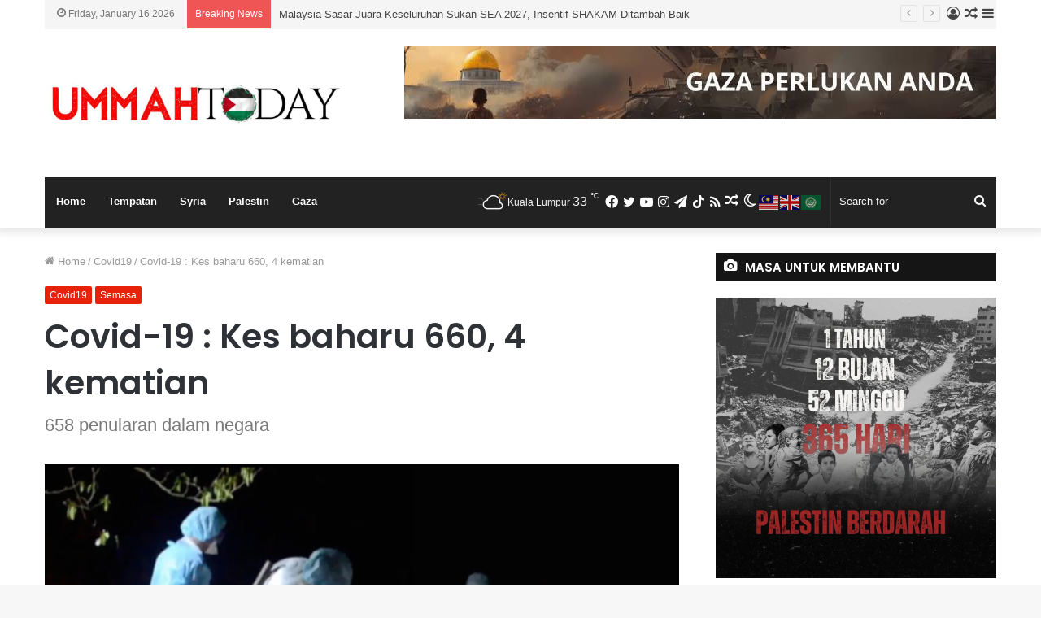

--- FILE ---
content_type: text/html; charset=UTF-8
request_url: https://www.ummahtoday.com.my/covid-19-kes-baharu-660-4-kematian/
body_size: 27231
content:
<!DOCTYPE html> <html lang="en-US" data-skin="light" prefix="og: http://ogp.me/ns# fb: http://ogp.me/ns/fb#"> <head> <meta charset="UTF-8"/> <link rel="profile" href="http://gmpg.org/xfn/11"/>   <title>Covid-19 : Kes baharu 660, 4 kematian | UMMAHToday | Sumber Berita Mutakhir Ummah</title> <meta http-equiv='x-dns-prefetch-control' content='on'> <link rel='dns-prefetch' href="//cdnjs.cloudflare.com/"/> <link rel='dns-prefetch' href="//ajax.googleapis.com/"/> <link rel='dns-prefetch' href="//fonts.googleapis.com/"/> <link rel='dns-prefetch' href="//fonts.gstatic.com/"/> <link rel='dns-prefetch' href="//s.gravatar.com/"/> <link rel='dns-prefetch' href="//www.google-analytics.com/"/> <link rel='preload' as='image' href="/wp-content/uploads/2024/10/UMMAH-TODAY-2.jpg"> <link rel='preload' as='image' href="//i0.wp.com/www.ummahtoday.com.my/wp-content/uploads/2020/10/covid-mati.jpeg?resize=780%2C470&ssl=1"> <link rel='preload' as='font' href="/wp-content/themes/jannah/assets/fonts/tielabs-fonticon/tielabs-fonticon.woff" type='font/woff' crossorigin='anonymous'/> <link rel='preload' as='font' href="/wp-content/themes/jannah/assets/fonts/fontawesome/fa-solid-900.woff2" type='font/woff2' crossorigin='anonymous'/> <link rel='preload' as='font' href="/wp-content/themes/jannah/assets/fonts/fontawesome/fa-brands-400.woff2" type='font/woff2' crossorigin='anonymous'/> <link rel='preload' as='font' href="/wp-content/themes/jannah/assets/fonts/fontawesome/fa-regular-400.woff2" type='font/woff2' crossorigin='anonymous'/> <link rel='preload' as='script' href="//ajax.googleapis.com/ajax/libs/webfont/1/webfont.js"> <meta name='robots' content='max-image-preview:large'/> <meta name="google-site-verification" content="CYmRhTMoCO2xiJatFj8miD1ok54krw1aauxXuLo3NXo"/> <link rel='dns-prefetch' href="//www.googletagmanager.com/"/> <link rel='dns-prefetch' href="//stats.wp.com/"/> <link rel='dns-prefetch' href="//pagead2.googlesyndication.com/"/> <link rel='preconnect' href="//i0.wp.com/"/> <link rel="alternate" type="application/rss+xml" title="UMMAHToday | Sumber Berita Mutakhir Ummah &raquo; Feed" href="/feed/"/> <link rel="alternate" type="application/rss+xml" title="UMMAHToday | Sumber Berita Mutakhir Ummah &raquo; Comments Feed" href="/comments/feed/"/> <link rel="alternate" type="application/rss+xml" title="UMMAHToday | Sumber Berita Mutakhir Ummah &raquo; Covid-19 : Kes baharu 660, 4 kematian Comments Feed" href="feed/"/> <link rel="alternate" title="oEmbed (JSON)" type="application/json+oembed" href="/wp-json/oembed/1.0/embed?url=https%3A%2F%2Fwww.ummahtoday.com.my%2Fcovid-19-kes-baharu-660-4-kematian%2F"/> <link rel="alternate" title="oEmbed (XML)" type="text/xml+oembed" href="/wp-json/oembed/1.0/embed?url=https%3A%2F%2Fwww.ummahtoday.com.my%2Fcovid-19-kes-baharu-660-4-kematian%2F&#038;format=xml"/> <style id='wp-img-auto-sizes-contain-inline-css' type='text/css'> img:is([sizes=auto i],[sizes^="auto," i]){contain-intrinsic-size:3000px 1500px} /*# sourceURL=wp-img-auto-sizes-contain-inline-css */ </style> <link rel='stylesheet' id='jetpack_related-posts-css' href="/wp-content/plugins/jetpack/modules/related-posts/related-posts.css?ver=20240116" type='text/css' media='all'/> <style id='wp-emoji-styles-inline-css' type='text/css'> img.wp-smiley, img.emoji { display: inline !important; border: none !important; box-shadow: none !important; height: 1em !important; width: 1em !important; margin: 0 0.07em !important; vertical-align: -0.1em !important; background: none !important; padding: 0 !important; } /*# sourceURL=wp-emoji-styles-inline-css */ </style> <style id='classic-theme-styles-inline-css' type='text/css'> /*! This file is auto-generated */ .wp-block-button__link{color:#fff;background-color:#32373c;border-radius:9999px;box-shadow:none;text-decoration:none;padding:calc(.667em + 2px) calc(1.333em + 2px);font-size:1.125em}.wp-block-file__button{background:#32373c;color:#fff;text-decoration:none} /*# sourceURL=/wp-includes/css/classic-themes.min.css */ </style> <link rel='stylesheet' id='wpgp-youtube-gallery-css' href="/wp-content/plugins/video-gallery-playlist/public/css/wpgp-youtube-gallery-public.css?ver=2.4.0" type='text/css' media='all'/> <link rel='stylesheet' id='tie-css-base-css' href="/wp-content/themes/jannah/assets/css/base.min.css?ver=5.4.9" type='text/css' media='all'/> <link rel='stylesheet' id='tie-css-print-css' href="/wp-content/themes/jannah/assets/css/print.css?ver=5.4.9" type='text/css' media='print'/> <link rel='stylesheet' id='tie-theme-child-css-css' href="/wp-content/themes/jannah-child/style.css?ver=6.9" type='text/css' media='all'/> <style id='tie-theme-child-css-inline-css' type='text/css'> .wf-active .logo-text,.wf-active h1,.wf-active h2,.wf-active h3,.wf-active h4,.wf-active h5,.wf-active h6,.wf-active .the-subtitle{font-family: 'Poppins';}.brand-title,a:hover,.tie-popup-search-submit,#logo.text-logo a,.theme-header nav .components #search-submit:hover,.theme-header .header-nav .components > li:hover > a,.theme-header .header-nav .components li a:hover,.main-menu ul.cats-vertical li a.is-active,.main-menu ul.cats-vertical li a:hover,.main-nav li.mega-menu .post-meta a:hover,.main-nav li.mega-menu .post-box-title a:hover,.search-in-main-nav.autocomplete-suggestions a:hover,#main-nav .menu ul:not(.cats-horizontal) li:hover > a,#main-nav .menu ul li.current-menu-item:not(.mega-link-column) > a,.top-nav .menu li:hover > a,.top-nav .menu > .tie-current-menu > a,.search-in-top-nav.autocomplete-suggestions .post-title a:hover,div.mag-box .mag-box-options .mag-box-filter-links a.active,.mag-box-filter-links .flexMenu-viewMore:hover > a,.stars-rating-active,body .tabs.tabs .active > a,.video-play-icon,.spinner-circle:after,#go-to-content:hover,.comment-list .comment-author .fn,.commentlist .comment-author .fn,blockquote::before,blockquote cite,blockquote.quote-simple p,.multiple-post-pages a:hover,#story-index li .is-current,.latest-tweets-widget .twitter-icon-wrap span,.wide-slider-nav-wrapper .slide,.wide-next-prev-slider-wrapper .tie-slider-nav li:hover span,.review-final-score h3,#mobile-menu-icon:hover .menu-text,body .entry a,.dark-skin body .entry a,.entry .post-bottom-meta a:hover,.comment-list .comment-content a,q a,blockquote a,.widget.tie-weather-widget .icon-basecloud-bg:after,.site-footer a:hover,.site-footer .stars-rating-active,.site-footer .twitter-icon-wrap span,.site-info a:hover{color: #e81f09;}#instagram-link a:hover{color: #e81f09 !important;border-color: #e81f09 !important;}#theme-header #main-nav .spinner-circle:after{color: #f98d00;}[type='submit'],.button,.generic-button a,.generic-button button,.theme-header .header-nav .comp-sub-menu a.button.guest-btn:hover,.theme-header .header-nav .comp-sub-menu a.checkout-button,nav.main-nav .menu > li.tie-current-menu > a,nav.main-nav .menu > li:hover > a,.main-menu .mega-links-head:after,.main-nav .mega-menu.mega-cat .cats-horizontal li a.is-active,#mobile-menu-icon:hover .nav-icon,#mobile-menu-icon:hover .nav-icon:before,#mobile-menu-icon:hover .nav-icon:after,.search-in-main-nav.autocomplete-suggestions a.button,.search-in-top-nav.autocomplete-suggestions a.button,.spinner > div,.post-cat,.pages-numbers li.current span,.multiple-post-pages > span,#tie-wrapper .mejs-container .mejs-controls,.mag-box-filter-links a:hover,.slider-arrow-nav a:not(.pagination-disabled):hover,.comment-list .reply a:hover,.commentlist .reply a:hover,#reading-position-indicator,#story-index-icon,.videos-block .playlist-title,.review-percentage .review-item span span,.tie-slick-dots li.slick-active button,.tie-slick-dots li button:hover,.digital-rating-static,.timeline-widget li a:hover .date:before,#wp-calendar #today,.posts-list-counter li.widget-post-list:before,.cat-counter a + span,.tie-slider-nav li span:hover,.fullwidth-area .widget_tag_cloud .tagcloud a:hover,.magazine2:not(.block-head-4) .dark-widgetized-area ul.tabs a:hover,.magazine2:not(.block-head-4) .dark-widgetized-area ul.tabs .active a,.magazine1 .dark-widgetized-area ul.tabs a:hover,.magazine1 .dark-widgetized-area ul.tabs .active a,.block-head-4.magazine2 .dark-widgetized-area .tabs.tabs .active a,.block-head-4.magazine2 .dark-widgetized-area .tabs > .active a:before,.block-head-4.magazine2 .dark-widgetized-area .tabs > .active a:after,.demo_store,.demo #logo:after,.demo #sticky-logo:after,.widget.tie-weather-widget,span.video-close-btn:hover,#go-to-top,.latest-tweets-widget .slider-links .button:not(:hover){background-color: #e81f09;color: #FFFFFF;}.tie-weather-widget .widget-title .the-subtitle,.block-head-4.magazine2 #footer .tabs .active a:hover{color: #FFFFFF;}pre,code,.pages-numbers li.current span,.theme-header .header-nav .comp-sub-menu a.button.guest-btn:hover,.multiple-post-pages > span,.post-content-slideshow .tie-slider-nav li span:hover,#tie-body .tie-slider-nav li > span:hover,.slider-arrow-nav a:not(.pagination-disabled):hover,.main-nav .mega-menu.mega-cat .cats-horizontal li a.is-active,.main-nav .mega-menu.mega-cat .cats-horizontal li a:hover,.main-menu .menu > li > .menu-sub-content{border-color: #e81f09;}.main-menu .menu > li.tie-current-menu{border-bottom-color: #e81f09;}.top-nav .menu li.tie-current-menu > a:before,.top-nav .menu li.menu-item-has-children:hover > a:before{border-top-color: #e81f09;}.main-nav .main-menu .menu > li.tie-current-menu > a:before,.main-nav .main-menu .menu > li:hover > a:before{border-top-color: #FFFFFF;}header.main-nav-light .main-nav .menu-item-has-children li:hover > a:before,header.main-nav-light .main-nav .mega-menu li:hover > a:before{border-left-color: #e81f09;}.rtl header.main-nav-light .main-nav .menu-item-has-children li:hover > a:before,.rtl header.main-nav-light .main-nav .mega-menu li:hover > a:before{border-right-color: #e81f09;border-left-color: transparent;}.top-nav ul.menu li .menu-item-has-children:hover > a:before{border-top-color: transparent;border-left-color: #e81f09;}.rtl .top-nav ul.menu li .menu-item-has-children:hover > a:before{border-left-color: transparent;border-right-color: #e81f09;}::-moz-selection{background-color: #e81f09;color: #FFFFFF;}::selection{background-color: #e81f09;color: #FFFFFF;}circle.circle_bar{stroke: #e81f09;}#reading-position-indicator{box-shadow: 0 0 10px rgba( 232,31,9,0.7);}#logo.text-logo a:hover,body .entry a:hover,.dark-skin body .entry a:hover,.comment-list .comment-content a:hover,.block-head-4.magazine2 .site-footer .tabs li a:hover,q a:hover,blockquote a:hover{color: #b60000;}.button:hover,input[type='submit']:hover,.generic-button a:hover,.generic-button button:hover,a.post-cat:hover,.site-footer .button:hover,.site-footer [type='submit']:hover,.search-in-main-nav.autocomplete-suggestions a.button:hover,.search-in-top-nav.autocomplete-suggestions a.button:hover,.theme-header .header-nav .comp-sub-menu a.checkout-button:hover{background-color: #b60000;color: #FFFFFF;}.theme-header .header-nav .comp-sub-menu a.checkout-button:not(:hover),body .entry a.button{color: #FFFFFF;}#story-index.is-compact .story-index-content{background-color: #e81f09;}#story-index.is-compact .story-index-content a,#story-index.is-compact .story-index-content .is-current{color: #FFFFFF;}#tie-body .section-title-default,#tie-body .mag-box-title,#tie-body #comments-title,#tie-body .review-box-header,#tie-body .comment-reply-title,#tie-body .comment-reply-title,#tie-body .related.products > h2,#tie-body .up-sells > h2,#tie-body .cross-sells > h2,#tie-body .cart_totals > h2,#tie-body .bbp-form legend{color: #FFFFFF;background-color: #e81f09;}#tie-body .mag-box-filter-links > li > a,#tie-body .mag-box-title h3 a,#tie-body .block-more-button{color: #FFFFFF;}#tie-body .flexMenu-viewMore:hover > a{color: #e81f09;}#tie-body .mag-box-filter-links > li > a:hover,#tie-body .mag-box-filter-links li > a.active{background-color: #FFFFFF;color: #e81f09;}#tie-body .slider-arrow-nav a{border-color: rgba(#FFFFFF ,0.2);color: #FFFFFF;}#tie-body .mag-box-title a.pagination-disabled,#tie-body .mag-box-title a.pagination-disabled:hover{color: #FFFFFF !important;}#tie-body .slider-arrow-nav a:not(.pagination-disabled):hover{background-color: #FFFFFF;border-color: #FFFFFF;color: #e81f09;}html .brand-title,html a:hover,html .tie-popup-search-submit,html #logo.text-logo a,html .theme-header nav .components #search-submit:hover,html .theme-header .header-nav .components > li:hover > a,html .theme-header .header-nav .components li a:hover,html .main-menu ul.cats-vertical li a.is-active,html .main-menu ul.cats-vertical li a:hover,html .main-nav li.mega-menu .post-meta a:hover,html .main-nav li.mega-menu .post-box-title a:hover,html .search-in-main-nav.autocomplete-suggestions a:hover,html #main-nav .menu ul:not(.cats-horizontal) li:hover > a,html #main-nav .menu ul li.current-menu-item:not(.mega-link-column) > a,html .top-nav .menu li:hover > a,html .top-nav .menu > .tie-current-menu > a,html .search-in-top-nav.autocomplete-suggestions .post-title a:hover,html div.mag-box .mag-box-options .mag-box-filter-links a.active,html .mag-box-filter-links .flexMenu-viewMore:hover > a,html .stars-rating-active,html body .tabs.tabs .active > a,html .video-play-icon,html .spinner-circle:after,html #go-to-content:hover,html .comment-list .comment-author .fn,html .commentlist .comment-author .fn,html blockquote::before,html blockquote cite,html blockquote.quote-simple p,html .multiple-post-pages a:hover,html #story-index li .is-current,html .latest-tweets-widget .twitter-icon-wrap span,html .wide-slider-nav-wrapper .slide,html .wide-next-prev-slider-wrapper .tie-slider-nav li:hover span,html .review-final-score h3,html #mobile-menu-icon:hover .menu-text,html body .entry a,html .dark-skin body .entry a,html .entry .post-bottom-meta a:hover,html .comment-list .comment-content a,html q a,html blockquote a,html .widget.tie-weather-widget .icon-basecloud-bg:after,html .site-footer a:hover,html .site-footer .stars-rating-active,html .site-footer .twitter-icon-wrap span,html .site-info a:hover{color: #e81f09;}html #instagram-link a:hover{color: #e81f09 !important;border-color: #e81f09 !important;}html #theme-header #main-nav .spinner-circle:after{color: #f98d00;}html [type='submit'],html .button,html .generic-button a,html .generic-button button,html .theme-header .header-nav .comp-sub-menu a.button.guest-btn:hover,html .theme-header .header-nav .comp-sub-menu a.checkout-button,html nav.main-nav .menu > li.tie-current-menu > a,html nav.main-nav .menu > li:hover > a,html .main-menu .mega-links-head:after,html .main-nav .mega-menu.mega-cat .cats-horizontal li a.is-active,html #mobile-menu-icon:hover .nav-icon,html #mobile-menu-icon:hover .nav-icon:before,html #mobile-menu-icon:hover .nav-icon:after,html .search-in-main-nav.autocomplete-suggestions a.button,html .search-in-top-nav.autocomplete-suggestions a.button,html .spinner > div,html .post-cat,html .pages-numbers li.current span,html .multiple-post-pages > span,html #tie-wrapper .mejs-container .mejs-controls,html .mag-box-filter-links a:hover,html .slider-arrow-nav a:not(.pagination-disabled):hover,html .comment-list .reply a:hover,html .commentlist .reply a:hover,html #reading-position-indicator,html #story-index-icon,html .videos-block .playlist-title,html .review-percentage .review-item span span,html .tie-slick-dots li.slick-active button,html .tie-slick-dots li button:hover,html .digital-rating-static,html .timeline-widget li a:hover .date:before,html #wp-calendar #today,html .posts-list-counter li.widget-post-list:before,html .cat-counter a + span,html .tie-slider-nav li span:hover,html .fullwidth-area .widget_tag_cloud .tagcloud a:hover,html .magazine2:not(.block-head-4) .dark-widgetized-area ul.tabs a:hover,html .magazine2:not(.block-head-4) .dark-widgetized-area ul.tabs .active a,html .magazine1 .dark-widgetized-area ul.tabs a:hover,html .magazine1 .dark-widgetized-area ul.tabs .active a,html .block-head-4.magazine2 .dark-widgetized-area .tabs.tabs .active a,html .block-head-4.magazine2 .dark-widgetized-area .tabs > .active a:before,html .block-head-4.magazine2 .dark-widgetized-area .tabs > .active a:after,html .demo_store,html .demo #logo:after,html .demo #sticky-logo:after,html .widget.tie-weather-widget,html span.video-close-btn:hover,html #go-to-top,html .latest-tweets-widget .slider-links .button:not(:hover){background-color: #e81f09;color: #FFFFFF;}html .tie-weather-widget .widget-title .the-subtitle,html .block-head-4.magazine2 #footer .tabs .active a:hover{color: #FFFFFF;}html pre,html code,html .pages-numbers li.current span,html .theme-header .header-nav .comp-sub-menu a.button.guest-btn:hover,html .multiple-post-pages > span,html .post-content-slideshow .tie-slider-nav li span:hover,html #tie-body .tie-slider-nav li > span:hover,html .slider-arrow-nav a:not(.pagination-disabled):hover,html .main-nav .mega-menu.mega-cat .cats-horizontal li a.is-active,html .main-nav .mega-menu.mega-cat .cats-horizontal li a:hover,html .main-menu .menu > li > .menu-sub-content{border-color: #e81f09;}html .main-menu .menu > li.tie-current-menu{border-bottom-color: #e81f09;}html .top-nav .menu li.tie-current-menu > a:before,html .top-nav .menu li.menu-item-has-children:hover > a:before{border-top-color: #e81f09;}html .main-nav .main-menu .menu > li.tie-current-menu > a:before,html .main-nav .main-menu .menu > li:hover > a:before{border-top-color: #FFFFFF;}html header.main-nav-light .main-nav .menu-item-has-children li:hover > a:before,html header.main-nav-light .main-nav .mega-menu li:hover > a:before{border-left-color: #e81f09;}html .rtl header.main-nav-light .main-nav .menu-item-has-children li:hover > a:before,html .rtl header.main-nav-light .main-nav .mega-menu li:hover > a:before{border-right-color: #e81f09;border-left-color: transparent;}html .top-nav ul.menu li .menu-item-has-children:hover > a:before{border-top-color: transparent;border-left-color: #e81f09;}html .rtl .top-nav ul.menu li .menu-item-has-children:hover > a:before{border-left-color: transparent;border-right-color: #e81f09;}html ::-moz-selection{background-color: #e81f09;color: #FFFFFF;}html ::selection{background-color: #e81f09;color: #FFFFFF;}html circle.circle_bar{stroke: #e81f09;}html #reading-position-indicator{box-shadow: 0 0 10px rgba( 232,31,9,0.7);}html #logo.text-logo a:hover,html body .entry a:hover,html .dark-skin body .entry a:hover,html .comment-list .comment-content a:hover,html .block-head-4.magazine2 .site-footer .tabs li a:hover,html q a:hover,html blockquote a:hover{color: #b60000;}html .button:hover,html input[type='submit']:hover,html .generic-button a:hover,html .generic-button button:hover,html a.post-cat:hover,html .site-footer .button:hover,html .site-footer [type='submit']:hover,html .search-in-main-nav.autocomplete-suggestions a.button:hover,html .search-in-top-nav.autocomplete-suggestions a.button:hover,html .theme-header .header-nav .comp-sub-menu a.checkout-button:hover{background-color: #b60000;color: #FFFFFF;}html .theme-header .header-nav .comp-sub-menu a.checkout-button:not(:hover),html body .entry a.button{color: #FFFFFF;}html #story-index.is-compact .story-index-content{background-color: #e81f09;}html #story-index.is-compact .story-index-content a,html #story-index.is-compact .story-index-content .is-current{color: #FFFFFF;}html #tie-body .section-title-default,html #tie-body .mag-box-title,html #tie-body #comments-title,html #tie-body .review-box-header,html #tie-body .comment-reply-title,html #tie-body .comment-reply-title,html #tie-body .related.products > h2,html #tie-body .up-sells > h2,html #tie-body .cross-sells > h2,html #tie-body .cart_totals > h2,html #tie-body .bbp-form legend{color: #FFFFFF;background-color: #e81f09;}html #tie-body .mag-box-filter-links > li > a,html #tie-body .mag-box-title h3 a,html #tie-body .block-more-button{color: #FFFFFF;}html #tie-body .flexMenu-viewMore:hover > a{color: #e81f09;}html #tie-body .mag-box-filter-links > li > a:hover,html #tie-body .mag-box-filter-links li > a.active{background-color: #FFFFFF;color: #e81f09;}html #tie-body .slider-arrow-nav a{border-color: rgba(#FFFFFF ,0.2);color: #FFFFFF;}html #tie-body .mag-box-title a.pagination-disabled,html #tie-body .mag-box-title a.pagination-disabled:hover{color: #FFFFFF !important;}html #tie-body .slider-arrow-nav a:not(.pagination-disabled):hover{background-color: #FFFFFF;border-color: #FFFFFF;color: #e81f09;}html #top-nav,html #top-nav .sub-menu,html #top-nav .comp-sub-menu,html #top-nav .ticker-content,html #top-nav .ticker-swipe,html .top-nav-boxed #top-nav .topbar-wrapper,html .search-in-top-nav.autocomplete-suggestions,html #top-nav .guest-btn:not(:hover){background-color : #f5f5f5;}html #top-nav *,html .search-in-top-nav.autocomplete-suggestions{border-color: rgba( 0,0,0,0.08);}html #top-nav .icon-basecloud-bg:after{color: #f5f5f5;}html #top-nav a:not(:hover),html #top-nav input,html #top-nav #search-submit,html #top-nav .fa-spinner,html #top-nav .dropdown-social-icons li a span,html #top-nav .components > li .social-link:not(:hover) span,html .search-in-top-nav.autocomplete-suggestions a{color: #444444;}html #top-nav .menu-item-has-children > a:before{border-top-color: #444444;}html #top-nav li .menu-item-has-children > a:before{border-top-color: transparent;border-left-color: #444444;}html .rtl #top-nav .menu li .menu-item-has-children > a:before{border-left-color: transparent;border-right-color: #444444;}html #top-nav input::-moz-placeholder{color: #444444;}html #top-nav input:-moz-placeholder{color: #444444;}html #top-nav input:-ms-input-placeholder{color: #444444;}html #top-nav input::-webkit-input-placeholder{color: #444444;}html #top-nav .comp-sub-menu .button:hover,html #top-nav .checkout-button,html .search-in-top-nav.autocomplete-suggestions .button{background-color: #f98d00;}html #top-nav a:hover,html #top-nav .menu li:hover > a,html #top-nav .menu > .tie-current-menu > a,html #top-nav .components > li:hover > a,html #top-nav .components #search-submit:hover,html .search-in-top-nav.autocomplete-suggestions .post-title a:hover{color: #f98d00;}html #top-nav .comp-sub-menu .button:hover{border-color: #f98d00;}html #top-nav .tie-current-menu > a:before,html #top-nav .menu .menu-item-has-children:hover > a:before{border-top-color: #f98d00;}html #top-nav .menu li .menu-item-has-children:hover > a:before{border-top-color: transparent;border-left-color: #f98d00;}html .rtl #top-nav .menu li .menu-item-has-children:hover > a:before{border-left-color: transparent;border-right-color: #f98d00;}html #top-nav .comp-sub-menu .button:hover,html #top-nav .comp-sub-menu .checkout-button,html .search-in-top-nav.autocomplete-suggestions .button{color: #FFFFFF;}html #top-nav .comp-sub-menu .checkout-button:hover,html .search-in-top-nav.autocomplete-suggestions .button:hover{background-color: #db6f00;}html #top-nav,html #top-nav .comp-sub-menu,html #top-nav .tie-weather-widget{color: #777777;}html .search-in-top-nav.autocomplete-suggestions .post-meta,html .search-in-top-nav.autocomplete-suggestions .post-meta a:not(:hover){color: rgba( 119,119,119,0.7 );}html #top-nav .weather-icon .icon-cloud,html #top-nav .weather-icon .icon-basecloud-bg,html #top-nav .weather-icon .icon-cloud-behind{color: #777777 !important;}html #main-nav .main-menu-wrapper,html #main-nav .menu-sub-content,html #main-nav .comp-sub-menu,html #main-nav .guest-btn:not(:hover),html #main-nav ul.cats-vertical li a.is-active,html #main-nav ul.cats-vertical li a:hover.search-in-main-nav.autocomplete-suggestions{background-color: #222222;}html #main-nav{border-width: 0;}html #theme-header #main-nav:not(.fixed-nav){bottom: 0;}html #main-nav .icon-basecloud-bg:after{color: #222222;}html #main-nav *,html .search-in-main-nav.autocomplete-suggestions{border-color: rgba(255,255,255,0.07);}html .main-nav-boxed #main-nav .main-menu-wrapper{border-width: 0;}html #main-nav .menu li.menu-item-has-children > a:before,html #main-nav .main-menu .mega-menu > a:before{border-top-color: #ffffff;}html #main-nav .menu li .menu-item-has-children > a:before,html #main-nav .mega-menu .menu-item-has-children > a:before{border-top-color: transparent;border-left-color: #ffffff;}html .rtl #main-nav .menu li .menu-item-has-children > a:before,html .rtl #main-nav .mega-menu .menu-item-has-children > a:before{border-left-color: transparent;border-right-color: #ffffff;}html #main-nav a:not(:hover),html #main-nav a.social-link:not(:hover) span,html #main-nav .dropdown-social-icons li a span,html .search-in-main-nav.autocomplete-suggestions a{color: #ffffff;}html #main-nav .comp-sub-menu .button:hover,html #main-nav .menu > li.tie-current-menu,html #main-nav .menu > li > .menu-sub-content,html #main-nav .cats-horizontal a.is-active,html #main-nav .cats-horizontal a:hover{border-color: #f98d00;}html #main-nav .menu > li.tie-current-menu > a,html #main-nav .menu > li:hover > a,html #main-nav .mega-links-head:after,html #main-nav .comp-sub-menu .button:hover,html #main-nav .comp-sub-menu .checkout-button,html #main-nav .cats-horizontal a.is-active,html #main-nav .cats-horizontal a:hover,html .search-in-main-nav.autocomplete-suggestions .button,html #main-nav .spinner > div{background-color: #f98d00;}html #main-nav .menu ul li:hover > a,html #main-nav .menu ul li.current-menu-item:not(.mega-link-column) > a,html #main-nav .components a:hover,html #main-nav .components > li:hover > a,html #main-nav #search-submit:hover,html #main-nav .cats-vertical a.is-active,html #main-nav .cats-vertical a:hover,html #main-nav .mega-menu .post-meta a:hover,html #main-nav .mega-menu .post-box-title a:hover,html .search-in-main-nav.autocomplete-suggestions a:hover,html #main-nav .spinner-circle:after{color: #f98d00;}html #main-nav .menu > li.tie-current-menu > a,html #main-nav .menu > li:hover > a,html #main-nav .components .button:hover,html #main-nav .comp-sub-menu .checkout-button,html .theme-header #main-nav .mega-menu .cats-horizontal a.is-active,html .theme-header #main-nav .mega-menu .cats-horizontal a:hover,html .search-in-main-nav.autocomplete-suggestions a.button{color: #FFFFFF;}html #main-nav .menu > li.tie-current-menu > a:before,html #main-nav .menu > li:hover > a:before{border-top-color: #FFFFFF;}html .main-nav-light #main-nav .menu-item-has-children li:hover > a:before,html .main-nav-light #main-nav .mega-menu li:hover > a:before{border-left-color: #f98d00;}html .rtl .main-nav-light #main-nav .menu-item-has-children li:hover > a:before,html .rtl .main-nav-light #main-nav .mega-menu li:hover > a:before{border-right-color: #f98d00;border-left-color: transparent;}html .search-in-main-nav.autocomplete-suggestions .button:hover,html #main-nav .comp-sub-menu .checkout-button:hover{background-color: #db6f00;}html #main-nav,html #main-nav input,html #main-nav #search-submit,html #main-nav .fa-spinner,html #main-nav .comp-sub-menu,html #main-nav .tie-weather-widget{color: #f6f6f6;}html #main-nav input::-moz-placeholder{color: #f6f6f6;}html #main-nav input:-moz-placeholder{color: #f6f6f6;}html #main-nav input:-ms-input-placeholder{color: #f6f6f6;}html #main-nav input::-webkit-input-placeholder{color: #f6f6f6;}html #main-nav .mega-menu .post-meta,html #main-nav .mega-menu .post-meta a,html .search-in-main-nav.autocomplete-suggestions .post-meta{color: rgba(246,246,246,0.6);}html #main-nav .weather-icon .icon-cloud,html #main-nav .weather-icon .icon-basecloud-bg,html #main-nav .weather-icon .icon-cloud-behind{color: #f6f6f6 !important;}html #footer{background-color: #f6f6f6;}html #site-info{background-color: #ffffff;}html #footer .posts-list-counter .posts-list-items li.widget-post-list:before{border-color: #f6f6f6;}html #footer .timeline-widget a .date:before{border-color: rgba(246,246,246,0.8);}html #footer .footer-boxed-widget-area,html #footer textarea,html #footer input:not([type=submit]),html #footer select,html #footer code,html #footer kbd,html #footer pre,html #footer samp,html #footer .show-more-button,html #footer .slider-links .tie-slider-nav span,html #footer #wp-calendar,html #footer #wp-calendar tbody td,html #footer #wp-calendar thead th,html #footer .widget.buddypress .item-options a{border-color: rgba(0,0,0,0.1);}html #footer .social-statistics-widget .white-bg li.social-icons-item a,html #footer .widget_tag_cloud .tagcloud a,html #footer .latest-tweets-widget .slider-links .tie-slider-nav span,html #footer .widget_layered_nav_filters a{border-color: rgba(0,0,0,0.1);}html #footer .social-statistics-widget .white-bg li:before{background: rgba(0,0,0,0.1);}html .site-footer #wp-calendar tbody td{background: rgba(0,0,0,0.02);}html #footer .white-bg .social-icons-item a span.followers span,html #footer .circle-three-cols .social-icons-item a .followers-num,html #footer .circle-three-cols .social-icons-item a .followers-name{color: rgba(0,0,0,0.8);}html #footer .timeline-widget ul:before,html #footer .timeline-widget a:not(:hover) .date:before{background-color: #d8d8d8;}html #footer .widget-title,html #footer .widget-title a:not(:hover){color: #000000;}html #footer,html #footer textarea,html #footer input:not([type='submit']),html #footer select,html #footer #wp-calendar tbody,html #footer .tie-slider-nav li span:not(:hover),html #footer .widget_categories li a:before,html #footer .widget_product_categories li a:before,html #footer .widget_layered_nav li a:before,html #footer .widget_archive li a:before,html #footer .widget_nav_menu li a:before,html #footer .widget_meta li a:before,html #footer .widget_pages li a:before,html #footer .widget_recent_entries li a:before,html #footer .widget_display_forums li a:before,html #footer .widget_display_views li a:before,html #footer .widget_rss li a:before,html #footer .widget_display_stats dt:before,html #footer .subscribe-widget-content h3,html #footer .about-author .social-icons a:not(:hover) span{color: #666666;}html #footer post-widget-body .meta-item,html #footer .post-meta,html #footer .stream-title,html #footer.dark-skin .timeline-widget .date,html #footer .wp-caption .wp-caption-text,html #footer .rss-date{color: rgba(102,102,102,0.7);}html #footer input::-moz-placeholder{color: #666666;}html #footer input:-moz-placeholder{color: #666666;}html #footer input:-ms-input-placeholder{color: #666666;}html #footer input::-webkit-input-placeholder{color: #666666;}html .site-footer.dark-skin a:not(:hover){color: #555555;}html #site-info,html #site-info ul.social-icons li a:not(:hover) span{color: #999999;}html #footer .site-info a:not(:hover){color: #666666;}html #footer .site-info a:hover{color: #f98d00;}.components>li>a { display: inline; position: relative; padding: 0 3px; width: 58px; text-align: center; line-height: inherit;font-size: 16px;} /*# sourceURL=tie-theme-child-css-inline-css */ </style>        <link rel="https://api.w.org/" href="/wp-json/"/><link rel="alternate" title="JSON" type="application/json" href="/wp-json/wp/v2/posts/3632"/><link rel="EditURI" type="application/rsd+xml" title="RSD" href="/xmlrpc.php?rsd"/> <meta name="generator" content="WordPress 6.9"/> <link rel="canonical" href="https://www.ummahtoday.com.my/covid-19-kes-baharu-660-4-kematian/"/> <link rel='shortlink' href="/?p=3632"/> <meta name="generator" content="Site Kit by Google 1.170.0"/> <link rel="alternate" type="text/html" media="only screen and (max-width: 640px)" href="?amp=1"> <style>img#wpstats{display:none}</style> <meta http-equiv="X-UA-Compatible" content="IE=edge"><meta name="google-site-verification" content="wMncXWE1ZpGhygsF2tcIBhquXmedeqBEuTYtPDWBFFg"/> <meta name="theme-color" content="#e81f09"/><meta name="viewport" content="width=device-width, initial-scale=1.0"/> <meta name="google-adsense-platform-account" content="ca-host-pub-2644536267352236"> <meta name="google-adsense-platform-domain" content="sitekit.withgoogle.com"> <meta name="description" content="KUALA LUMPUR : Bilangan kes positif COVID-19 di Malaysia meningkat lagi hari ini dengan sejumlah 660 kes baharu dilaporkan, selain turut mencatat empat kematian. Ketua Pengarah Kesihatan Tan Sri Dr Noor Hisham Abdullah berkata daripada jumlah kes positif itu, sebanyak 658 kes adalah penularan dalam negara yang melibatkan 618 kes warga tempatan dan 40 kes&hellip;"/> <link rel="amphtml" href="?amp=1">  <style>#amp-mobile-version-switcher{left:0;position:absolute;width:100%;z-index:100}#amp-mobile-version-switcher>a{background-color:#444;border:0;color:#eaeaea;display:block;font-family:-apple-system,BlinkMacSystemFont,Segoe UI,Roboto,Oxygen-Sans,Ubuntu,Cantarell,Helvetica Neue,sans-serif;font-size:16px;font-weight:600;padding:15px 0;text-align:center;-webkit-text-decoration:none;text-decoration:none}#amp-mobile-version-switcher>a:active,#amp-mobile-version-switcher>a:focus,#amp-mobile-version-switcher>a:hover{-webkit-text-decoration:underline;text-decoration:underline}</style><link rel="icon" href="//i0.wp.com/www.ummahtoday.com.my/wp-content/uploads/2020/02/cropped-Copy-of-UMMAH.jpg?fit=32%2C32&#038;ssl=1" sizes="32x32"/> <link rel="icon" href="//i0.wp.com/www.ummahtoday.com.my/wp-content/uploads/2020/02/cropped-Copy-of-UMMAH.jpg?fit=192%2C192&#038;ssl=1" sizes="192x192"/> <link rel="apple-touch-icon" href="//i0.wp.com/www.ummahtoday.com.my/wp-content/uploads/2020/02/cropped-Copy-of-UMMAH.jpg?fit=180%2C180&#038;ssl=1"/> <meta name="msapplication-TileImage" content="https://i0.wp.com/www.ummahtoday.com.my/wp-content/uploads/2020/02/cropped-Copy-of-UMMAH.jpg?fit=270%2C270&#038;ssl=1"/> <meta property="og:locale" content="en_US"/> <meta property="og:site_name" content="UMMAHToday | Sumber Berita Mutakhir Ummah"/> <meta property="og:title" content="Covid-19 : Kes baharu 660, 4 kematian"/> <meta property="og:url" content="https://www.ummahtoday.com.my/covid-19-kes-baharu-660-4-kematian/"/> <meta property="og:type" content="article"/> <meta property="og:description" content="KUALA LUMPUR : Bilangan kes positif COVID-19 di Malaysia meningkat lagi hari ini dengan sejumlah 660 kes baharu dilaporkan, selain turut mencatat empat kematian. Ketua Pengarah Kesihatan Tan Sri Dr Noor Hisham Abdullah berkata daripada jumlah kes positif itu, sebanyak 658 kes adalah penularan dal"/> <meta property="og:image" content="https://www.ummahtoday.com.my/wp-content/uploads/2020/10/covid-mati.jpeg"/> <meta property="og:image:url" content="https://www.ummahtoday.com.my/wp-content/uploads/2020/10/covid-mati.jpeg"/> <meta property="og:image:secure_url" content="https://www.ummahtoday.com.my/wp-content/uploads/2020/10/covid-mati.jpeg"/> <meta property="article:published_time" content="2020-10-13T15:36:23+08:00"/> <meta property="article:modified_time" content="2020-10-13T15:41:28+08:00"/> <meta property="og:updated_time" content="2020-10-13T15:41:28+08:00"/> <meta property="article:section" content="Covid19"/> <meta property="article:section" content="Semasa"/> <meta property="article:author" content="www.facebook.com/adlieffendy"/> <meta name="twitter:title" content="Covid-19 : Kes baharu 660, 4 kematian"/> <meta name="twitter:url" content="https://www.ummahtoday.com.my/covid-19-kes-baharu-660-4-kematian/"/> <meta name="twitter:description" content="KUALA LUMPUR : Bilangan kes positif COVID-19 di Malaysia meningkat lagi hari ini dengan sejumlah 660 kes baharu dilaporkan, selain turut mencatat empat kematian. Ketua Pengarah Kesihatan Tan Sri Dr Noor Hisham Abdullah berkata daripada jumlah kes positif itu, sebanyak 658 kes adalah penularan dal"/> <meta name="twitter:image" content="https://www.ummahtoday.com.my/wp-content/uploads/2020/10/covid-mati.jpeg"/> <meta name="twitter:card" content="summary_large_image"/> <link rel="canonical" href="https://www.ummahtoday.com.my/covid-19-kes-baharu-660-4-kematian/"/> <meta name="description" content="KUALA LUMPUR : Bilangan kes positif COVID-19 di Malaysia meningkat lagi hari ini dengan sejumlah 660 kes baharu dilaporkan, selain turut mencatat empat kematian. Ketua Pengarah Kesihatan Tan Sri Dr Noor Hisham Abdullah berkata daripada jumlah kes positif itu, sebanyak 658 kes adalah penularan dal"/> <meta name="author" content="Adli Effendy"/> <meta name="publisher" content="UMMAHToday | Sumber Berita Mutakhir Ummah"/> <link rel='stylesheet' id='mediaelement-css' href="/wp-includes/js/mediaelement/mediaelementplayer-legacy.min.css?ver=4.2.17" type='text/css' media='all'/> <link rel='stylesheet' id='wp-mediaelement-css' href="/wp-includes/js/mediaelement/wp-mediaelement.min.css?ver=6.9" type='text/css' media='all'/> <style id='global-styles-inline-css' type='text/css'> :root{--wp--preset--aspect-ratio--square: 1;--wp--preset--aspect-ratio--4-3: 4/3;--wp--preset--aspect-ratio--3-4: 3/4;--wp--preset--aspect-ratio--3-2: 3/2;--wp--preset--aspect-ratio--2-3: 2/3;--wp--preset--aspect-ratio--16-9: 16/9;--wp--preset--aspect-ratio--9-16: 9/16;--wp--preset--color--black: #000000;--wp--preset--color--cyan-bluish-gray: #abb8c3;--wp--preset--color--white: #ffffff;--wp--preset--color--pale-pink: #f78da7;--wp--preset--color--vivid-red: #cf2e2e;--wp--preset--color--luminous-vivid-orange: #ff6900;--wp--preset--color--luminous-vivid-amber: #fcb900;--wp--preset--color--light-green-cyan: #7bdcb5;--wp--preset--color--vivid-green-cyan: #00d084;--wp--preset--color--pale-cyan-blue: #8ed1fc;--wp--preset--color--vivid-cyan-blue: #0693e3;--wp--preset--color--vivid-purple: #9b51e0;--wp--preset--gradient--vivid-cyan-blue-to-vivid-purple: linear-gradient(135deg,rgb(6,147,227) 0%,rgb(155,81,224) 100%);--wp--preset--gradient--light-green-cyan-to-vivid-green-cyan: linear-gradient(135deg,rgb(122,220,180) 0%,rgb(0,208,130) 100%);--wp--preset--gradient--luminous-vivid-amber-to-luminous-vivid-orange: linear-gradient(135deg,rgb(252,185,0) 0%,rgb(255,105,0) 100%);--wp--preset--gradient--luminous-vivid-orange-to-vivid-red: linear-gradient(135deg,rgb(255,105,0) 0%,rgb(207,46,46) 100%);--wp--preset--gradient--very-light-gray-to-cyan-bluish-gray: linear-gradient(135deg,rgb(238,238,238) 0%,rgb(169,184,195) 100%);--wp--preset--gradient--cool-to-warm-spectrum: linear-gradient(135deg,rgb(74,234,220) 0%,rgb(151,120,209) 20%,rgb(207,42,186) 40%,rgb(238,44,130) 60%,rgb(251,105,98) 80%,rgb(254,248,76) 100%);--wp--preset--gradient--blush-light-purple: linear-gradient(135deg,rgb(255,206,236) 0%,rgb(152,150,240) 100%);--wp--preset--gradient--blush-bordeaux: linear-gradient(135deg,rgb(254,205,165) 0%,rgb(254,45,45) 50%,rgb(107,0,62) 100%);--wp--preset--gradient--luminous-dusk: linear-gradient(135deg,rgb(255,203,112) 0%,rgb(199,81,192) 50%,rgb(65,88,208) 100%);--wp--preset--gradient--pale-ocean: linear-gradient(135deg,rgb(255,245,203) 0%,rgb(182,227,212) 50%,rgb(51,167,181) 100%);--wp--preset--gradient--electric-grass: linear-gradient(135deg,rgb(202,248,128) 0%,rgb(113,206,126) 100%);--wp--preset--gradient--midnight: linear-gradient(135deg,rgb(2,3,129) 0%,rgb(40,116,252) 100%);--wp--preset--font-size--small: 13px;--wp--preset--font-size--medium: 20px;--wp--preset--font-size--large: 36px;--wp--preset--font-size--x-large: 42px;--wp--preset--spacing--20: 0.44rem;--wp--preset--spacing--30: 0.67rem;--wp--preset--spacing--40: 1rem;--wp--preset--spacing--50: 1.5rem;--wp--preset--spacing--60: 2.25rem;--wp--preset--spacing--70: 3.38rem;--wp--preset--spacing--80: 5.06rem;--wp--preset--shadow--natural: 6px 6px 9px rgba(0, 0, 0, 0.2);--wp--preset--shadow--deep: 12px 12px 50px rgba(0, 0, 0, 0.4);--wp--preset--shadow--sharp: 6px 6px 0px rgba(0, 0, 0, 0.2);--wp--preset--shadow--outlined: 6px 6px 0px -3px rgb(255, 255, 255), 6px 6px rgb(0, 0, 0);--wp--preset--shadow--crisp: 6px 6px 0px rgb(0, 0, 0);}:where(.is-layout-flex){gap: 0.5em;}:where(.is-layout-grid){gap: 0.5em;}body .is-layout-flex{display: flex;}.is-layout-flex{flex-wrap: wrap;align-items: center;}.is-layout-flex > :is(*, div){margin: 0;}body .is-layout-grid{display: grid;}.is-layout-grid > :is(*, div){margin: 0;}:where(.wp-block-columns.is-layout-flex){gap: 2em;}:where(.wp-block-columns.is-layout-grid){gap: 2em;}:where(.wp-block-post-template.is-layout-flex){gap: 1.25em;}:where(.wp-block-post-template.is-layout-grid){gap: 1.25em;}.has-black-color{color: var(--wp--preset--color--black) !important;}.has-cyan-bluish-gray-color{color: var(--wp--preset--color--cyan-bluish-gray) !important;}.has-white-color{color: var(--wp--preset--color--white) !important;}.has-pale-pink-color{color: var(--wp--preset--color--pale-pink) !important;}.has-vivid-red-color{color: var(--wp--preset--color--vivid-red) !important;}.has-luminous-vivid-orange-color{color: var(--wp--preset--color--luminous-vivid-orange) !important;}.has-luminous-vivid-amber-color{color: var(--wp--preset--color--luminous-vivid-amber) !important;}.has-light-green-cyan-color{color: var(--wp--preset--color--light-green-cyan) !important;}.has-vivid-green-cyan-color{color: var(--wp--preset--color--vivid-green-cyan) !important;}.has-pale-cyan-blue-color{color: var(--wp--preset--color--pale-cyan-blue) !important;}.has-vivid-cyan-blue-color{color: var(--wp--preset--color--vivid-cyan-blue) !important;}.has-vivid-purple-color{color: var(--wp--preset--color--vivid-purple) !important;}.has-black-background-color{background-color: var(--wp--preset--color--black) !important;}.has-cyan-bluish-gray-background-color{background-color: var(--wp--preset--color--cyan-bluish-gray) !important;}.has-white-background-color{background-color: var(--wp--preset--color--white) !important;}.has-pale-pink-background-color{background-color: var(--wp--preset--color--pale-pink) !important;}.has-vivid-red-background-color{background-color: var(--wp--preset--color--vivid-red) !important;}.has-luminous-vivid-orange-background-color{background-color: var(--wp--preset--color--luminous-vivid-orange) !important;}.has-luminous-vivid-amber-background-color{background-color: var(--wp--preset--color--luminous-vivid-amber) !important;}.has-light-green-cyan-background-color{background-color: var(--wp--preset--color--light-green-cyan) !important;}.has-vivid-green-cyan-background-color{background-color: var(--wp--preset--color--vivid-green-cyan) !important;}.has-pale-cyan-blue-background-color{background-color: var(--wp--preset--color--pale-cyan-blue) !important;}.has-vivid-cyan-blue-background-color{background-color: var(--wp--preset--color--vivid-cyan-blue) !important;}.has-vivid-purple-background-color{background-color: var(--wp--preset--color--vivid-purple) !important;}.has-black-border-color{border-color: var(--wp--preset--color--black) !important;}.has-cyan-bluish-gray-border-color{border-color: var(--wp--preset--color--cyan-bluish-gray) !important;}.has-white-border-color{border-color: var(--wp--preset--color--white) !important;}.has-pale-pink-border-color{border-color: var(--wp--preset--color--pale-pink) !important;}.has-vivid-red-border-color{border-color: var(--wp--preset--color--vivid-red) !important;}.has-luminous-vivid-orange-border-color{border-color: var(--wp--preset--color--luminous-vivid-orange) !important;}.has-luminous-vivid-amber-border-color{border-color: var(--wp--preset--color--luminous-vivid-amber) !important;}.has-light-green-cyan-border-color{border-color: var(--wp--preset--color--light-green-cyan) !important;}.has-vivid-green-cyan-border-color{border-color: var(--wp--preset--color--vivid-green-cyan) !important;}.has-pale-cyan-blue-border-color{border-color: var(--wp--preset--color--pale-cyan-blue) !important;}.has-vivid-cyan-blue-border-color{border-color: var(--wp--preset--color--vivid-cyan-blue) !important;}.has-vivid-purple-border-color{border-color: var(--wp--preset--color--vivid-purple) !important;}.has-vivid-cyan-blue-to-vivid-purple-gradient-background{background: var(--wp--preset--gradient--vivid-cyan-blue-to-vivid-purple) !important;}.has-light-green-cyan-to-vivid-green-cyan-gradient-background{background: var(--wp--preset--gradient--light-green-cyan-to-vivid-green-cyan) !important;}.has-luminous-vivid-amber-to-luminous-vivid-orange-gradient-background{background: var(--wp--preset--gradient--luminous-vivid-amber-to-luminous-vivid-orange) !important;}.has-luminous-vivid-orange-to-vivid-red-gradient-background{background: var(--wp--preset--gradient--luminous-vivid-orange-to-vivid-red) !important;}.has-very-light-gray-to-cyan-bluish-gray-gradient-background{background: var(--wp--preset--gradient--very-light-gray-to-cyan-bluish-gray) !important;}.has-cool-to-warm-spectrum-gradient-background{background: var(--wp--preset--gradient--cool-to-warm-spectrum) !important;}.has-blush-light-purple-gradient-background{background: var(--wp--preset--gradient--blush-light-purple) !important;}.has-blush-bordeaux-gradient-background{background: var(--wp--preset--gradient--blush-bordeaux) !important;}.has-luminous-dusk-gradient-background{background: var(--wp--preset--gradient--luminous-dusk) !important;}.has-pale-ocean-gradient-background{background: var(--wp--preset--gradient--pale-ocean) !important;}.has-electric-grass-gradient-background{background: var(--wp--preset--gradient--electric-grass) !important;}.has-midnight-gradient-background{background: var(--wp--preset--gradient--midnight) !important;}.has-small-font-size{font-size: var(--wp--preset--font-size--small) !important;}.has-medium-font-size{font-size: var(--wp--preset--font-size--medium) !important;}.has-large-font-size{font-size: var(--wp--preset--font-size--large) !important;}.has-x-large-font-size{font-size: var(--wp--preset--font-size--x-large) !important;} /*# sourceURL=global-styles-inline-css */ </style> </head> <body id="tie-body" class="wp-singular post-template-default single single-post postid-3632 single-format-standard wp-theme-jannah wp-child-theme-jannah-child tie-no-js wrapper-has-shadow block-head-7 magazine2 is-thumb-overlay-disabled is-desktop is-header-layout-3 has-header-ad sidebar-right has-sidebar post-layout-1 narrow-title-narrow-media is-standard-format post-meta-column has-mobile-share"> <div class="background-overlay"> <div id="tie-container" class="site tie-container"> <div id="tie-wrapper"> <header id="theme-header" class="theme-header header-layout-3 main-nav-dark main-nav-default-dark main-nav-below main-nav-boxed has-stream-item top-nav-active top-nav-dark top-nav-default-dark top-nav-boxed top-nav-above has-shadow has-normal-width-logo mobile-header-default"> <nav id="top-nav" class="has-date-breaking-components top-nav header-nav has-breaking-news" aria-label="Secondary Navigation"> <div class="container"> <div class="topbar-wrapper"> <div class="topbar-today-date tie-icon"> Friday, January 16 2026 </div> <div class="tie-alignleft"> <div class="breaking controls-is-active"> <span class="breaking-title"> <span class="tie-icon-bolt breaking-icon" aria-hidden="true"></span> <span class="breaking-title-text">Breaking News</span> </span> <ul id="breaking-news-in-header" class="breaking-news" data-type="reveal" data-arrows="true"> <li class="news-item"> <a href="/malaysia-sasar-juara-keseluruhan-sukan-sea-2027-insentif-shakam-ditambah-baik/">Malaysia Sasar Juara Keseluruhan Sukan SEA 2027, Insentif SHAKAM Ditambah Baik</a> </li> <li class="news-item"> <a href="/dua-beradik-wanita-ditahan-selepas-kantoi-beli-petrol-berulang-kali-di-tumpat/">Dua Beradik Wanita Ditahan Selepas Kantoi Beli Petrol Berulang Kali di Tumpat</a> </li> <li class="news-item"> <a href="/filantropi-perlu-berasaskan-data-dan-impak-nyata-kata-dr-zulkifli-hasan/">Filantropi Perlu Berasaskan Data Dan Impak Nyata, Kata Dr Zulkifli Hasan</a> </li> <li class="news-item"> <a href="/tuanku-muhriz-zahir-kebimbangan-gejala-rasuah-kesal-pihak-sokong-individu-bersalah/">Tuanku Muhriz Zahir Kebimbangan Gejala Rasuah, Kesal Pihak Sokong Individu Bersalah</a> </li> <li class="news-item"> <a href="/reformasi-madani-anwar-gesa-penyelesaian-kegagalan-sistemik-bukan-sekadar-rutin/">Reformasi MADANI: Anwar Gesa Penyelesaian Kegagalan Sistemik, Bukan Sekadar Rutin</a> </li> <li class="news-item"> <a href="/perangi-rasuah-sprm-lancar-strategi-tiga-serangkai-2026-2030/">Perangi Rasuah: SPRM Lancar Strategi Tiga Serangkai 2026-2030</a> </li> <li class="news-item"> <a href="/isu-ai-grok-kementerian-komunikasi-teliti-semula-had-jumlah-pengguna-media-sosial/">Isu AI Grok: Kementerian Komunikasi Teliti Semula Had Jumlah Pengguna Media Sosial</a> </li> <li class="news-item"> <a href="/dapur-digital-jana-rm2-5-juta-fahmi-puji-pemerkasaan-ekonomi-komuniti-b40/">Dapur Digital Jana RM2.5 Juta: Fahmi Puji Pemerkasaan Ekonomi Komuniti B40</a> </li> <li class="news-item"> <a href="/isu-kelebihan-ketenteraan-israel-terhadap-turkiye-dianggap-tidak-masuk-akal/">Isu &#8216;Kelebihan Ketenteraan&#8217; Israel Terhadap Türkiye Dianggap Tidak Masuk Akal</a> </li> <li class="news-item"> <a href="/serangan-dron-rsf-di-sudan-dikategorikan-sebagai-jenayah-perang/">Serangan Dron RSF di Sudan Dikategorikan Sebagai Jenayah Perang</a> </li> </ul> </div> </div> <div class="tie-alignright"> <ul class="components"> <li class="side-aside-nav-icon menu-item custom-menu-link"> <a href="#"> <span class="tie-icon-navicon" aria-hidden="true"></span> <span class="screen-reader-text">Sidebar</span> </a> </li> <li class="random-post-icon menu-item custom-menu-link"> <a href="?random-post=1" class="random-post" title="Random Article" rel="nofollow"> <span class="tie-icon-random" aria-hidden="true"></span> <span class="screen-reader-text">Random Article</span> </a> </li> <li class=" popup-login-icon menu-item custom-menu-link"> <a href="#" class="lgoin-btn tie-popup-trigger"> <span class="tie-icon-author" aria-hidden="true"></span> <span class="screen-reader-text">Log In</span> </a> </li> </ul> </div> </div> </div> </nav> <div class="container header-container"> <div class="tie-row logo-row"> <div class="logo-wrapper"> <div class="tie-col-md-4 logo-container clearfix"> <div id="mobile-header-components-area_1" class="mobile-header-components"><ul class="components"><li class="mobile-component_skin custom-menu-link"> <a href="#" class="change-skin" title="Switch skin"> <span class="tie-icon-moon change-skin-icon" aria-hidden="true"></span> <span class="screen-reader-text">Switch skin</span> </a> </li></ul></div> <div id="logo" class="image-logo"> <a title="UMMAHToday | Sumber Berita Mutakhir Ummah" href="/"> <picture id="tie-logo-default" class="tie-logo-default tie-logo-picture this-is-from-jannah-child"> <img class="tie-logo-img-default tie-logo-img" width="500px" style="max-height:200px" src="/wp-content/uploads/2024/10/UMMAH-TODAY-2.jpg" alt="UMMAHToday | Sumber Berita Mutakhir Ummah" width="1080" height="298" style="max-height:298px; width: auto;"/> </picture> <picture id="tie-logo-inverted" class="tie-logo-inverted tie-logo-picture"> <source class="tie-logo-source-inverted tie-logo-source" id="tie-logo-inverted-source" srcset="https://www.ummahtoday.com.my/wp-content/uploads/2024/10/UMMAH-TODAY-2.jpg"> <img class="tie-logo-img-inverted tie-logo-img" id="tie-logo-inverted-img" src="/wp-content/uploads/2024/10/UMMAH-TODAY-2.jpg" alt="UMMAHToday | Sumber Berita Mutakhir Ummah" width="1080" height="298" style="max-height:298px; width: auto;"/> </picture> </a> </div> <div id="mobile-header-components-area_2" class="mobile-header-components"><ul class="components"><li class="mobile-component_menu custom-menu-link"><a href="#" id="mobile-menu-icon"><span class="tie-mobile-menu-icon tie-icon-grid-9"></span><span class="screen-reader-text">Menu</span></a></li> <li class="mobile-component_search custom-menu-link"> <a href="#" class="tie-search-trigger-mobile"> <span class="tie-icon-search tie-search-icon" aria-hidden="true"></span> <span class="screen-reader-text">Search for</span> </a> </li> <li class="mobile-component_login custom-menu-link"> <a href="#" class="lgoin-btn tie-popup-trigger"> <span class="tie-icon-author" aria-hidden="true"></span> <span class="screen-reader-text">Log In</span> </a> </li></ul></div> </div> </div> <div class="tie-col-md-8 stream-item stream-item-top-wrapper"><div class="stream-item-top"> <a href="//www.tabunggaza.com/" target="_blank"> <img src="/wp-content/uploads/2025/09/ADS1_UT_GAZA.jpg" alt="" width="728" height="91"/> </a> </div></div> </div> </div> <div class="main-nav-wrapper"> <nav id="main-nav" data-skin="search-in-main-nav" class="main-nav header-nav live-search-parent" aria-label="Primary Navigation"> <div class="container"> <div class="main-menu-wrapper"> <div id="menu-components-wrap"> <div class="main-menu main-menu-wrap tie-alignleft"> <div id="main-nav-menu" class="main-menu header-menu"><ul id="menu-main-menu" class="menu" role="menubar"><li id="menu-item-39" class="menu-item menu-item-type-post_type menu-item-object-page menu-item-home menu-item-39"><a href="/">Home</a></li> <li id="menu-item-40" class="menu-item menu-item-type-post_type menu-item-object-page menu-item-40"><a href="/banjir-2/">Tempatan</a></li> <li id="menu-item-45" class="menu-item menu-item-type-post_type menu-item-object-page menu-item-45"><a href="/misiantarabangsa/">Syria</a></li> <li id="menu-item-48" class="menu-item menu-item-type-post_type menu-item-object-page menu-item-48"><a href="/palestin/">Palestin</a></li> <li id="menu-item-54" class="menu-item menu-item-type-post_type menu-item-object-page menu-item-54"><a href="/gaza/">Gaza</a></li> </ul></div> </div> <ul class="components"> <li class="search-bar menu-item custom-menu-link" aria-label="Search"> <form method="get" id="search" action="/"> <input id="search-input" class="is-ajax-search" inputmode="search" type="text" name="s" title="Search for" placeholder="Search for"/> <button id="search-submit" type="submit"> <span class="tie-icon-search tie-search-icon" aria-hidden="true"></span> <span class="screen-reader-text">Search for</span> </button> </form> </li> <li class="menu-item custom-menu-link"> <div class="gtranslate_wrapper" id="gt-wrapper-83892188"></div> </li> <li class="skin-icon menu-item custom-menu-link"> <a href="#" class="change-skin" title="Switch skin"> <span class="tie-icon-moon change-skin-icon" aria-hidden="true"></span> <span class="screen-reader-text">Switch skin</span> </a> </li> <li class="random-post-icon menu-item custom-menu-link"> <a href="?random-post=1" class="random-post" title="Random Article" rel="nofollow"> <span class="tie-icon-random" aria-hidden="true"></span> <span class="screen-reader-text">Random Article</span> </a> </li> <li class="social-icons-item"><a class="social-link rss-social-icon" rel="external noopener nofollow" target="_blank" href="/feed/"><span class="tie-social-icon tie-icon-feed"></span><span class="screen-reader-text">RSS</span></a></li><li class="social-icons-item"><a class="social-link tiktok-social-icon" rel="external noopener nofollow" target="_blank" href="//www.tiktok.com/@ummahtoday_?_t=8VEUseNFf3h&#038;_r=1"><span class="tie-social-icon tie-icon-tiktok"></span><span class="screen-reader-text">TikTok</span></a></li><li class="social-icons-item"><a class="social-link telegram-social-icon" rel="external noopener nofollow" target="_blank" href="//t.me/MapimMalaysia"><span class="tie-social-icon tie-icon-paper-plane"></span><span class="screen-reader-text">Telegram</span></a></li><li class="social-icons-item"><a class="social-link instagram-social-icon" rel="external noopener nofollow" target="_blank" href="//www.instagram.com/mapimofficial"><span class="tie-social-icon tie-icon-instagram"></span><span class="screen-reader-text">Instagram</span></a></li><li class="social-icons-item"><a class="social-link youtube-social-icon" rel="external noopener nofollow" target="_blank" href="//www.youtube.com/@MAPIMMalaysia"><span class="tie-social-icon tie-icon-youtube"></span><span class="screen-reader-text">YouTube</span></a></li><li class="social-icons-item"><a class="social-link twitter-social-icon" rel="external noopener nofollow" target="_blank" href="//mobile.twitter.com/ummah_today"><span class="tie-social-icon tie-icon-twitter"></span><span class="screen-reader-text">Twitter</span></a></li><li class="social-icons-item"><a class="social-link facebook-social-icon" rel="external noopener nofollow" target="_blank" href="//www.facebook.com/ummahtoday.com.my/"><span class="tie-social-icon tie-icon-facebook"></span><span class="screen-reader-text">Facebook</span></a></li> <li class="weather-menu-item menu-item custom-menu-link"> <div class="tie-weather-widget is-animated" title="Scattered Clouds"> <div class="weather-wrap"> <div class="weather-forecast-day small-weather-icons"> <div class="weather-icon"> <div class="icon-cloud"></div> <div class="icon-cloud-behind"></div> <div class="icon-basecloud-bg"></div> <div class="icon-sun-animi"></div> </div> </div> <div class="city-data"> <span>Kuala Lumpur</span> <span class="weather-current-temp"> 33 <sup>&#x2103;</sup> </span> </div> </div> </div> </li></ul> </div> </div> </div> </nav> </div> </header>  <link rel='stylesheet' id='tie-css-styles-css' href="/wp-content/themes/jannah/assets/css/style.min.css" type='text/css' media='all'/>  <link rel='stylesheet' id='tie-css-single-css' href="/wp-content/themes/jannah/assets/css/single.min.css" type='text/css' media='all'/>  <link rel='stylesheet' id='tie-css-shortcodes-css' href="/wp-content/themes/jannah/assets/css/plugins/shortcodes.min.css" type='text/css' media='all'/>  <div id="content" class="site-content container"><div id="main-content-row" class="tie-row main-content-row"> <div class="main-content tie-col-md-8 tie-col-xs-12" role="main"> <article id="the-post" class="container-wrapper post-content tie-standard"> <header class="entry-header-outer"> <nav id="breadcrumb"><a href="/"><span class="tie-icon-home" aria-hidden="true"></span> Home</a><em class="delimiter">/</em><a href="/category/covid19/">Covid19</a><em class="delimiter">/</em><span class="current">Covid-19 : Kes baharu 660, 4 kematian</span></nav><script data-jetpack-boost="ignore" type="application/ld+json">{"@context":"http:\/\/schema.org","@type":"BreadcrumbList","@id":"#Breadcrumb","itemListElement":[{"@type":"ListItem","position":1,"item":{"name":"Home","@id":"https:\/\/www.ummahtoday.com.my\/"}},{"@type":"ListItem","position":2,"item":{"name":"Covid19","@id":"https:\/\/www.ummahtoday.com.my\/category\/covid19\/"}}]}</script> <div class="entry-header"> <span class="post-cat-wrap"><a class="post-cat tie-cat-47" href="/category/covid19/">Covid19</a><a class="post-cat tie-cat-5" href="/category/semasa/">Semasa</a></span> <h1 class="post-title entry-title">Covid-19 : Kes baharu 660, 4 kematian</h1> <h2 class="entry-sub-title">658 penularan dalam negara</h2> <div id="single-post-meta" class="post-meta clearfix"><span class="author-meta single-author with-avatars"><span class="meta-item meta-author-wrapper meta-author-85"> <span class="meta-author-avatar"> <a href="/author/adlimapim/"><img alt='Photo of Adli Effendy' src="//secure.gravatar.com/avatar/0d634ceb7ac75179c03dca97a868e2560081127f67699000e3fce5efd5709e59?s=140&#038;d=mm&#038;r=g" srcset='https://secure.gravatar.com/avatar/0d634ceb7ac75179c03dca97a868e2560081127f67699000e3fce5efd5709e59?s=280&#038;d=mm&#038;r=g 2x' class='avatar avatar-140 photo' height='140' width='140' decoding='async'/></a> </span> <span class="meta-author"><a href="/author/adlimapim/" class="author-name tie-icon" title="Adli Effendy">Adli Effendy</a></span></span></span><span class="date meta-item tie-icon">October 13, 2020</span><div class="tie-alignright"><span class="meta-reading-time meta-item"><span class="tie-icon-bookmark" aria-hidden="true"></span> 1 minute read</span> </div></div> </div> </header> <div class="featured-area"><div class="featured-area-inner"><figure class="single-featured-image"><img width="1068" height="711" src="//i0.wp.com/www.ummahtoday.com.my/wp-content/uploads/2020/10/covid-mati.jpeg?fit=1068%2C711&amp;ssl=1" class="attachment-full size-full wp-post-image" alt="" is_main_img="1" decoding="async" fetchpriority="high" srcset="https://i0.wp.com/www.ummahtoday.com.my/wp-content/uploads/2020/10/covid-mati.jpeg?w=1068&amp;ssl=1 1068w, https://i0.wp.com/www.ummahtoday.com.my/wp-content/uploads/2020/10/covid-mati.jpeg?resize=300%2C200&amp;ssl=1 300w, https://i0.wp.com/www.ummahtoday.com.my/wp-content/uploads/2020/10/covid-mati.jpeg?resize=1024%2C682&amp;ssl=1 1024w, https://i0.wp.com/www.ummahtoday.com.my/wp-content/uploads/2020/10/covid-mati.jpeg?resize=150%2C100&amp;ssl=1 150w, https://i0.wp.com/www.ummahtoday.com.my/wp-content/uploads/2020/10/covid-mati.jpeg?resize=768%2C511&amp;ssl=1 768w" sizes="(max-width: 1068px) 100vw, 1068px"/></figure></div></div> <div class="entry-content entry clearfix"> <div class="col-sm-12 col-md-12 col-lg-12 mt-4 px-sm-0 px-md-5 px-lg-15 text-dark text-justify"> <p>KUALA LUMPUR : Bilangan kes positif COVID-19 di Malaysia meningkat lagi hari ini dengan sejumlah 660 kes baharu dilaporkan, selain turut mencatat empat kematian.</p> <p>Ketua Pengarah Kesihatan Tan Sri Dr Noor Hisham Abdullah berkata daripada jumlah kes positif itu, sebanyak 658 kes adalah penularan dalam negara yang melibatkan 618 kes warga tempatan dan 40 kes bukan warganegara.</p><div class="stream-item stream-item-in-post stream-item-inline-post aligncenter"> <a href="//www.tabunggaza.com/" target="_blank"> <img data-recalc-dims="1" decoding="async" src="//i0.wp.com/www.ummahtoday.com.my/wp-content/uploads/2025/09/web-banner-2.jpg?resize=708%2C89&#038;ssl=1" alt="" width="708" height="89"/> </a> </div> <p>Memperincikannya, beliau berkata 443 kes dilaporkan di Sabah manakala 76 kes di Selangor; Kedah pula 60 kes daripada Kluster Tembok; Pulau Pinang (23), Wilayah Persekutuan Labuan (18), Perak (16), Johor (10), Kuala Lumpur (sembilan), Negeri Sembilan (dua) dan Pahang (satu).</p> <p>&#8220;Dua kes import yang mendapat jangkitan dari luar negara pula melibatkan dua bukan warganegara iaitu dari India yang dilaporkan di Labuan dan satu dari Nepal yang dilaporkan di Kuala Lumpur,&#8221; katanya dalam sidang media secara maya mengenai perkembangan COVID-19 hari ini.</p> </div> <div class="col-sm-12 col-md-12 col-lg-12 mt-4 px-sm-0 px-md-5 px-lg-15 text-dark text-justify"> <div class="mx-auto m-4"> <div id="jssor_87750397150" data-jssor-slider="1"> <div data-scale-ratio="1"> <div data-u="slides"> <div data-idle="5000"></div> </div> </div> </div> </div> <p>Beliau berkata ini menjadikan jumlah kes positif COVID-19 di dalam negara adalah sebanyak 16,880 kes serta jumlah kes aktif dengan kebolehjangkitan COVID-19 sebanyak 5,345, manakala jumlah kumulatif kes kematian COVID-19 pula sebanyak 163 kes.</p> <p>Mengenai empat kematian yang dilaporkan hari ini, Tan Sri Dr Noor Hisham berkata kesemuanya dilaporkan di Sabah.</p> <p>Beliau berkata dua kes kematian dilapor di Hospital Duchess of Kent, masing-masing melibatkan seorang wanita berusia 84 tahun yang mempunyai penyakit darah tinggi dan dislipidemia serta seorang lelaki berusia 83 tahun yang mempunyai latar belakang penyakit darah tinggi, kencing manis dan dislipidemia.</p> </div> <div class="col-sm-12 col-md-12 col-lg-12 mt-4 px-sm-0 px-md-5 px-lg-15 text-dark text-justify"> <div class="mx-auto mt-4"> <div id="jssor_621168928174" data-jssor-slider="1"> <div></div> </div> </div> <p>Satu kematian di lapor di Hospital Semporna melibatkan wanita bukan warganegara berusia 36 tahun dengan penyakit tuberkulosis dan satu lagi kematian ialah lelaki berusia 59 tahun di Hospital Tawau yang mempunyai penyakit buah pinggang kronik, katanya.</p> <p>Beliau berkata sehingga kini, terdapat 101 kes positif COVID-19 yang dirawat di Unit Rawatan Rapi (ICU), dan 32 kes memerlukan bantuan pernafasan.&#8211; BERNAMA</p> </div> </p> <div id='jp-relatedposts' class='jp-relatedposts'> <h3 class="jp-relatedposts-headline"><em>Related</em></h3> </div> <div class="stream-item stream-item-below-post-content"> <a href="//www.tabunggaza.com/"> <img src="/wp-content/uploads/2025/09/web-banner-1.jpg" alt="" width="728" height="91"/> </a> </div><div class="post-bottom-meta post-bottom-tags post-tags-classic"><div class="post-bottom-meta-title"><span class="tie-icon-tags" aria-hidden="true"></span> Tags</div><span class="tagcloud"><a href="/tag/4-kematian/" rel="tag">4 kematian</a> <a href="/tag/kes-660/" rel="tag">kes 660</a> <a href="/tag/sabah/" rel="tag">Sabah</a> <a href="/tag/tinggi/" rel="tag">tinggi</a></span></div> </div> <div id="post-extra-info"> <div class="theiaStickySidebar"> <div id="single-post-meta" class="post-meta clearfix"><span class="author-meta single-author with-avatars"><span class="meta-item meta-author-wrapper meta-author-85"> <span class="meta-author-avatar"> <a href="/author/adlimapim/"><img alt='Photo of Adli Effendy' src="//secure.gravatar.com/avatar/0d634ceb7ac75179c03dca97a868e2560081127f67699000e3fce5efd5709e59?s=140&#038;d=mm&#038;r=g" srcset='https://secure.gravatar.com/avatar/0d634ceb7ac75179c03dca97a868e2560081127f67699000e3fce5efd5709e59?s=280&#038;d=mm&#038;r=g 2x' class='avatar avatar-140 photo' height='140' width='140' loading='lazy' decoding='async'/></a> </span> <span class="meta-author"><a href="/author/adlimapim/" class="author-name tie-icon" title="Adli Effendy">Adli Effendy</a></span></span></span><span class="date meta-item tie-icon">October 13, 2020</span><div class="tie-alignright"><span class="meta-reading-time meta-item"><span class="tie-icon-bookmark" aria-hidden="true"></span> 1 minute read</span> </div></div> <div id="share-buttons-top" class="share-buttons share-buttons-top"> <div class="share-links icons-text"> <a href="//www.facebook.com/sharer.php?u=https://www.ummahtoday.com.my/covid-19-kes-baharu-660-4-kematian/" rel="external noopener nofollow" title="Facebook" target="_blank" class="facebook-share-btn large-share-button" data-raw="https://www.facebook.com/sharer.php?u={post_link}"> <span class="share-btn-icon tie-icon-facebook"></span> <span class="social-text">Facebook</span> </a> <a href="//twitter.com/intent/tweet?text=Covid-19%20%3A%20Kes%20baharu%20660%2C%20%204%20kematian&#038;url=https://www.ummahtoday.com.my/covid-19-kes-baharu-660-4-kematian/" rel="external noopener nofollow" title="Twitter" target="_blank" class="twitter-share-btn large-share-button" data-raw="https://twitter.com/intent/tweet?text={post_title}&amp;url={post_link}"> <span class="share-btn-icon tie-icon-twitter"></span> <span class="social-text">Twitter</span> </a> <a href="fb-messenger://share/?app_id=5303202981&display=popup&link=https://www.ummahtoday.com.my/covid-19-kes-baharu-660-4-kematian/&redirect_uri=https://www.ummahtoday.com.my/covid-19-kes-baharu-660-4-kematian/" rel="external noopener nofollow" title="Messenger" target="_blank" class="messenger-mob-share-btn messenger-share-btn large-share-button" data-raw="fb-messenger://share?app_id=5303202981&display=popup&link={post_link}&redirect_uri={post_link}"> <span class="share-btn-icon tie-icon-messenger"></span> <span class="social-text">Messenger</span> </a> <a href="//www.facebook.com/dialog/send?app_id=5303202981&#038;display=popup&#038;link=https://www.ummahtoday.com.my/covid-19-kes-baharu-660-4-kematian/&#038;redirect_uri=https://www.ummahtoday.com.my/covid-19-kes-baharu-660-4-kematian/" rel="external noopener nofollow" title="Messenger" target="_blank" class="messenger-desktop-share-btn messenger-share-btn large-share-button" data-raw="https://www.facebook.com/dialog/send?app_id=5303202981&display=popup&link={post_link}&redirect_uri={post_link}"> <span class="share-btn-icon tie-icon-messenger"></span> <span class="social-text">Messenger</span> </a> <a href="//api.whatsapp.com/send?text=Covid-19%20%3A%20Kes%20baharu%20660%2C%20%204%20kematian%20https://www.ummahtoday.com.my/covid-19-kes-baharu-660-4-kematian/" rel="external noopener nofollow" title="WhatsApp" target="_blank" class="whatsapp-share-btn large-share-button" data-raw="https://api.whatsapp.com/send?text={post_title}%20{post_link}"> <span class="share-btn-icon tie-icon-whatsapp"></span> <span class="social-text">WhatsApp</span> </a> <a href="//telegram.me/share/url?url=https://www.ummahtoday.com.my/covid-19-kes-baharu-660-4-kematian/&text=Covid-19%20%3A%20Kes%20baharu%20660%2C%20%204%20kematian" rel="external noopener nofollow" title="Telegram" target="_blank" class="telegram-share-btn large-share-button" data-raw="https://telegram.me/share/url?url={post_link}&text={post_title}"> <span class="share-btn-icon tie-icon-paper-plane"></span> <span class="social-text">Telegram</span> </a> <a href="mailto:?subject=Covid-19%20%3A%20Kes%20baharu%20660%2C%20%204%20kematian&#038;body=https://www.ummahtoday.com.my/covid-19-kes-baharu-660-4-kematian/" rel="external noopener nofollow" title="Share via Email" target="_blank" class="email-share-btn large-share-button" data-raw="mailto:?subject={post_title}&amp;body={post_link}"> <span class="share-btn-icon tie-icon-envelope"></span> <span class="social-text">Share via Email</span> </a> <a href="#" rel="external noopener nofollow" title="Print" target="_blank" class="print-share-btn large-share-button" data-raw="#"> <span class="share-btn-icon tie-icon-print"></span> <span class="social-text">Print</span> </a> </div> </div> </div> </div> <div class="clearfix"></div> <script data-jetpack-boost="ignore" id="tie-schema-json" type="application/ld+json">{"@context":"http:\/\/schema.org","@type":"NewsArticle","dateCreated":"2020-10-13T15:36:23+08:00","datePublished":"2020-10-13T15:36:23+08:00","dateModified":"2020-10-13T15:41:28+08:00","headline":"Covid-19 : Kes baharu 660,  4 kematian","name":"Covid-19 : Kes baharu 660,  4 kematian","keywords":"4 kematian,kes 660,Sabah,tinggi","url":"https:\/\/www.ummahtoday.com.my\/covid-19-kes-baharu-660-4-kematian\/","description":"KUALA LUMPUR : Bilangan kes positif COVID-19 di Malaysia meningkat lagi hari ini dengan sejumlah 660 kes baharu dilaporkan, selain turut mencatat empat kematian. Ketua Pengarah Kesihatan Tan Sri Dr No","copyrightYear":"2020","articleSection":"Covid19,Semasa","articleBody":"\r\n\r\nKUALA LUMPUR : Bilangan kes positif COVID-19 di Malaysia meningkat lagi hari ini dengan sejumlah 660 kes baharu dilaporkan, selain turut mencatat empat kematian.\r\n\r\nKetua Pengarah Kesihatan Tan Sri Dr Noor Hisham Abdullah berkata daripada jumlah kes positif itu, sebanyak 658 kes adalah penularan dalam negara yang melibatkan 618 kes warga tempatan dan 40 kes bukan warganegara.\r\n\r\nMemperincikannya, beliau berkata 443 kes dilaporkan di Sabah manakala 76 kes di Selangor; Kedah pula 60 kes daripada Kluster Tembok;\u00a0Pulau Pinang (23), Wilayah Persekutuan Labuan (18),\u00a0Perak (16),\u00a0Johor (10),\u00a0Kuala Lumpur (sembilan),\u00a0Negeri Sembilan (dua) dan Pahang (satu).\r\n\r\n\"Dua kes import yang mendapat jangkitan dari luar negara pula melibatkan dua bukan warganegara iaitu dari India yang dilaporkan di Labuan dan satu dari Nepal yang dilaporkan di Kuala Lumpur,\" katanya dalam sidang media secara maya mengenai perkembangan COVID-19 hari ini.\r\n\r\n\r\n\r\n\r\n\r\n\r\n\r\n\r\n\r\n\r\n\r\n\r\nBeliau berkata ini menjadikan jumlah kes positif COVID-19 di dalam negara adalah sebanyak 16,880 kes serta jumlah kes aktif dengan kebolehjangkitan COVID-19 sebanyak 5,345, manakala jumlah kumulatif kes kematian COVID-19 pula\u00a0sebanyak 163 kes.\r\n\r\nMengenai empat kematian yang dilaporkan hari ini, Tan Sri Dr Noor Hisham berkata kesemuanya dilaporkan di Sabah.\r\n\r\nBeliau berkata dua kes kematian dilapor di Hospital Duchess of Kent, masing-masing melibatkan seorang wanita berusia 84 tahun yang mempunyai penyakit darah tinggi dan dislipidemia serta seorang lelaki berusia 83 tahun yang mempunyai latar belakang penyakit darah tinggi, kencing manis dan dislipidemia.\r\n\r\n\r\n\r\n\r\n\r\n\r\n\r\n\r\nSatu kematian di lapor di Hospital Semporna melibatkan wanita bukan warganegara berusia 36 tahun dengan penyakit tuberkulosis dan satu lagi kematian ialah lelaki berusia 59 tahun di Hospital Tawau yang mempunyai penyakit buah pinggang kronik, katanya.\r\n\r\nBeliau berkata sehingga kini, terdapat 101 kes positif COVID-19 yang dirawat di Unit Rawatan Rapi (ICU), dan\u00a032 kes memerlukan bantuan pernafasan.-- BERNAMA\r\n\r\n","publisher":{"@id":"#Publisher","@type":"Organization","name":"UMMAHToday | Sumber Berita Mutakhir Ummah","logo":{"@type":"ImageObject","url":"https:\/\/www.ummahtoday.com.my\/wp-content\/uploads\/2024\/10\/UMMAH-TODAY-2.jpg"},"sameAs":["https:\/\/www.facebook.com\/ummahtoday.com.my\/","https:\/\/mobile.twitter.com\/ummah_today","https:\/\/www.youtube.com\/@MAPIMMalaysia","https:\/\/www.instagram.com\/mapimofficial","https:\/\/t.me\/MapimMalaysia","https:\/\/www.tiktok.com\/@ummahtoday_?_t=8VEUseNFf3h&_r=1"]},"sourceOrganization":{"@id":"#Publisher"},"copyrightHolder":{"@id":"#Publisher"},"mainEntityOfPage":{"@type":"WebPage","@id":"https:\/\/www.ummahtoday.com.my\/covid-19-kes-baharu-660-4-kematian\/","breadcrumb":{"@id":"#Breadcrumb"}},"author":{"@type":"Person","name":"Adli Effendy","url":"https:\/\/www.ummahtoday.com.my\/author\/adlimapim\/"},"image":{"@type":"ImageObject","url":"https:\/\/i0.wp.com\/www.ummahtoday.com.my\/wp-content\/uploads\/2020\/10\/covid-mati.jpeg?fit=1068%2C711&ssl=1","width":1200,"height":711}}</script> <div id="share-buttons-bottom" class="share-buttons share-buttons-bottom"> <div class="share-links share-centered"> <div class="share-title"> <span class="tie-icon-share" aria-hidden="true"></span> <span> Share</span> </div> <a href="//www.facebook.com/sharer.php?u=https://www.ummahtoday.com.my/covid-19-kes-baharu-660-4-kematian/" rel="external noopener nofollow" title="Facebook" target="_blank" class="facebook-share-btn large-share-button" data-raw="https://www.facebook.com/sharer.php?u={post_link}"> <span class="share-btn-icon tie-icon-facebook"></span> <span class="social-text">Facebook</span> </a> <a href="//twitter.com/intent/tweet?text=Covid-19%20%3A%20Kes%20baharu%20660%2C%20%204%20kematian&#038;url=https://www.ummahtoday.com.my/covid-19-kes-baharu-660-4-kematian/" rel="external noopener nofollow" title="Twitter" target="_blank" class="twitter-share-btn large-share-button" data-raw="https://twitter.com/intent/tweet?text={post_title}&amp;url={post_link}"> <span class="share-btn-icon tie-icon-twitter"></span> <span class="social-text">Twitter</span> </a> <a href="fb-messenger://share/?app_id=5303202981&display=popup&link=https://www.ummahtoday.com.my/covid-19-kes-baharu-660-4-kematian/&redirect_uri=https://www.ummahtoday.com.my/covid-19-kes-baharu-660-4-kematian/" rel="external noopener nofollow" title="Messenger" target="_blank" class="messenger-mob-share-btn messenger-share-btn " data-raw="fb-messenger://share?app_id=5303202981&display=popup&link={post_link}&redirect_uri={post_link}"> <span class="share-btn-icon tie-icon-messenger"></span> <span class="screen-reader-text">Messenger</span> </a> <a href="//www.facebook.com/dialog/send?app_id=5303202981&#038;display=popup&#038;link=https://www.ummahtoday.com.my/covid-19-kes-baharu-660-4-kematian/&#038;redirect_uri=https://www.ummahtoday.com.my/covid-19-kes-baharu-660-4-kematian/" rel="external noopener nofollow" title="Messenger" target="_blank" class="messenger-desktop-share-btn messenger-share-btn " data-raw="https://www.facebook.com/dialog/send?app_id=5303202981&display=popup&link={post_link}&redirect_uri={post_link}"> <span class="share-btn-icon tie-icon-messenger"></span> <span class="screen-reader-text">Messenger</span> </a> <a href="//api.whatsapp.com/send?text=Covid-19%20%3A%20Kes%20baharu%20660%2C%20%204%20kematian%20https://www.ummahtoday.com.my/covid-19-kes-baharu-660-4-kematian/" rel="external noopener nofollow" title="WhatsApp" target="_blank" class="whatsapp-share-btn " data-raw="https://api.whatsapp.com/send?text={post_title}%20{post_link}"> <span class="share-btn-icon tie-icon-whatsapp"></span> <span class="screen-reader-text">WhatsApp</span> </a> <a href="//telegram.me/share/url?url=https://www.ummahtoday.com.my/covid-19-kes-baharu-660-4-kematian/&text=Covid-19%20%3A%20Kes%20baharu%20660%2C%20%204%20kematian" rel="external noopener nofollow" title="Telegram" target="_blank" class="telegram-share-btn " data-raw="https://telegram.me/share/url?url={post_link}&text={post_title}"> <span class="share-btn-icon tie-icon-paper-plane"></span> <span class="screen-reader-text">Telegram</span> </a> </div> </div> </article> <div class="post-components"> <div class="about-author container-wrapper about-author-85"> <div class="author-avatar"> <a href="/author/adlimapim/"> <img alt='Photo of Adli Effendy' src="//secure.gravatar.com/avatar/0d634ceb7ac75179c03dca97a868e2560081127f67699000e3fce5efd5709e59?s=180&#038;d=mm&#038;r=g" srcset='https://secure.gravatar.com/avatar/0d634ceb7ac75179c03dca97a868e2560081127f67699000e3fce5efd5709e59?s=360&#038;d=mm&#038;r=g 2x' class='avatar avatar-180 photo' height='180' width='180' loading='lazy' decoding='async'/> </a> </div> <div class="author-info"> <h3 class="author-name"><a href="/author/adlimapim/">Adli Effendy</a></h3> <div class="author-bio"> Editor &amp; News Anchor for Ummah Today </div> <ul class="social-icons"> <li class="social-icons-item"> <a href="http://www.facebook.com/adlieffendy" rel="external noopener nofollow" target="_blank" class="social-link facebook-social-icon"> <span class="tie-icon-facebook" aria-hidden="true"></span> <span class="screen-reader-text">Facebook</span> </a> </li> <li class="social-icons-item"> <a href="//www.linkedin.com/in/mohd-adli-effendy-mohd-zaki-7972606/" rel="external noopener nofollow" target="_blank" class="social-link linkedin-social-icon"> <span class="tie-icon-linkedin" aria-hidden="true"></span> <span class="screen-reader-text">LinkedIn</span> </a> </li> </ul> </div> <div class="clearfix"></div> </div> <div id="read-next-block" class="container-wrapper read-next-slider-50"> <h2 class="read-next-block-title">Read Next</h2> <section id="tie-read-next" class="slider-area mag-box"> <div class="slider-area-inner"> <div id="tie-main-slider-50-read-next" class="tie-main-slider main-slider wide-slider-with-navfor-wrapper wide-slider-wrapper slider-vertical-navigation tie-slick-slider-wrapper" data-slider-id="50" data-autoplay="true" data-speed="3000"> <div class="main-slider-inner"> <div class="container slider-main-container"> <div class="tie-slick-slider"> <ul class="tie-slider-nav"></ul> <div style="background-image: url(https://i0.wp.com/www.ummahtoday.com.my/wp-content/uploads/2026/01/Gemini_Generated_Image_9mmy309mmy309mmy.jpg?fit=1024%2C1024&amp;ssl=1)" class="slide slide-id-67489 tie-slide-1 tie-standard"> <a href="/malaysia-sasar-juara-keseluruhan-sukan-sea-2027-insentif-shakam-ditambah-baik/" class="all-over-thumb-link" aria-label="Malaysia Sasar Juara Keseluruhan Sukan SEA 2027, Insentif SHAKAM Ditambah Baik"></a> <div class="thumb-overlay"><div class="container"><span class="post-cat-wrap"><a class="post-cat tie-cat-6368" href="/category/domestik/">Domestik</a></span><div class="thumb-content"><div class="thumb-meta"><span class="date meta-item tie-icon">8 hours ago</span></div> <h2 class="thumb-title"><a href="/malaysia-sasar-juara-keseluruhan-sukan-sea-2027-insentif-shakam-ditambah-baik/">Malaysia Sasar Juara Keseluruhan Sukan SEA 2027, Insentif SHAKAM Ditambah Baik</a></h2> </div> </div> </div> </div> <div style="background-image: url(https://i0.wp.com/www.ummahtoday.com.my/wp-content/uploads/2020/10/logo-pdrm2.jpg?fit=590%2C400&amp;ssl=1)" class="slide slide-id-67487 tie-slide-2 tie-standard"> <a href="/dua-beradik-wanita-ditahan-selepas-kantoi-beli-petrol-berulang-kali-di-tumpat/" class="all-over-thumb-link" aria-label="Dua Beradik Wanita Ditahan Selepas Kantoi Beli Petrol Berulang Kali di Tumpat"></a> <div class="thumb-overlay"><div class="container"><span class="post-cat-wrap"><a class="post-cat tie-cat-6368" href="/category/domestik/">Domestik</a></span><div class="thumb-content"><div class="thumb-meta"><span class="date meta-item tie-icon">8 hours ago</span></div> <h2 class="thumb-title"><a href="/dua-beradik-wanita-ditahan-selepas-kantoi-beli-petrol-berulang-kali-di-tumpat/">Dua Beradik Wanita Ditahan Selepas Kantoi Beli Petrol Berulang Kali di Tumpat</a></h2> </div> </div> </div> </div> <div style="background-image: url(https://i0.wp.com/www.ummahtoday.com.my/wp-content/uploads/2026/01/Gemini_Generated_Image_y9jssby9jssby9js.jpg?fit=1024%2C1024&amp;ssl=1)" class="slide slide-id-67484 tie-slide-3 tie-standard"> <a href="/filantropi-perlu-berasaskan-data-dan-impak-nyata-kata-dr-zulkifli-hasan/" class="all-over-thumb-link" aria-label="Filantropi Perlu Berasaskan Data Dan Impak Nyata, Kata Dr Zulkifli Hasan"></a> <div class="thumb-overlay"><div class="container"><span class="post-cat-wrap"><a class="post-cat tie-cat-6368" href="/category/domestik/">Domestik</a></span><div class="thumb-content"><div class="thumb-meta"><span class="date meta-item tie-icon">8 hours ago</span></div> <h2 class="thumb-title"><a href="/filantropi-perlu-berasaskan-data-dan-impak-nyata-kata-dr-zulkifli-hasan/">Filantropi Perlu Berasaskan Data Dan Impak Nyata, Kata Dr Zulkifli Hasan</a></h2> </div> </div> </div> </div> <div style="background-image: url(https://i0.wp.com/www.ummahtoday.com.my/wp-content/uploads/2026/01/Tuanku-Mukhriz.jpg?fit=400%2C491&amp;ssl=1)" class="slide slide-id-67481 tie-slide-4 tie-standard"> <a href="/tuanku-muhriz-zahir-kebimbangan-gejala-rasuah-kesal-pihak-sokong-individu-bersalah/" class="all-over-thumb-link" aria-label="Tuanku Muhriz Zahir Kebimbangan Gejala Rasuah, Kesal Pihak Sokong Individu Bersalah"></a> <div class="thumb-overlay"><div class="container"><span class="post-cat-wrap"><a class="post-cat tie-cat-6368" href="/category/domestik/">Domestik</a></span><div class="thumb-content"><div class="thumb-meta"><span class="date meta-item tie-icon">8 hours ago</span></div> <h2 class="thumb-title"><a href="/tuanku-muhriz-zahir-kebimbangan-gejala-rasuah-kesal-pihak-sokong-individu-bersalah/">Tuanku Muhriz Zahir Kebimbangan Gejala Rasuah, Kesal Pihak Sokong Individu Bersalah</a></h2> </div> </div> </div> </div> <div style="background-image: url(https://i0.wp.com/www.ummahtoday.com.my/wp-content/uploads/2025/12/Malaysia_Madani_logo.png?fit=480%2C183&amp;ssl=1)" class="slide slide-id-67479 tie-slide-5 tie-standard"> <a href="/reformasi-madani-anwar-gesa-penyelesaian-kegagalan-sistemik-bukan-sekadar-rutin/" class="all-over-thumb-link" aria-label="Reformasi MADANI: Anwar Gesa Penyelesaian Kegagalan Sistemik, Bukan Sekadar Rutin"></a> <div class="thumb-overlay"><div class="container"><span class="post-cat-wrap"><a class="post-cat tie-cat-6368" href="/category/domestik/">Domestik</a></span><div class="thumb-content"><div class="thumb-meta"><span class="date meta-item tie-icon">8 hours ago</span></div> <h2 class="thumb-title"><a href="/reformasi-madani-anwar-gesa-penyelesaian-kegagalan-sistemik-bukan-sekadar-rutin/">Reformasi MADANI: Anwar Gesa Penyelesaian Kegagalan Sistemik, Bukan Sekadar Rutin</a></h2> </div> </div> </div> </div> <div style="background-image: url(https://i0.wp.com/www.ummahtoday.com.my/wp-content/uploads/2026/01/Gemini_Generated_Image_z868frz868frz868.jpg?fit=1024%2C1024&amp;ssl=1)" class="slide slide-id-67476 tie-slide-6 tie-standard"> <a href="/perangi-rasuah-sprm-lancar-strategi-tiga-serangkai-2026-2030/" class="all-over-thumb-link" aria-label="Perangi Rasuah: SPRM Lancar Strategi Tiga Serangkai 2026-2030"></a> <div class="thumb-overlay"><div class="container"><span class="post-cat-wrap"><a class="post-cat tie-cat-6368" href="/category/domestik/">Domestik</a></span><div class="thumb-content"><div class="thumb-meta"><span class="date meta-item tie-icon">8 hours ago</span></div> <h2 class="thumb-title"><a href="/perangi-rasuah-sprm-lancar-strategi-tiga-serangkai-2026-2030/">Perangi Rasuah: SPRM Lancar Strategi Tiga Serangkai 2026-2030</a></h2> </div> </div> </div> </div> <div style="background-image: url(https://i0.wp.com/www.ummahtoday.com.my/wp-content/uploads/2026/01/Gemini_Generated_Image_t9dcw5t9dcw5t9dc.jpg?fit=1024%2C1024&amp;ssl=1)" class="slide slide-id-67473 tie-slide-1 tie-standard"> <a href="/isu-ai-grok-kementerian-komunikasi-teliti-semula-had-jumlah-pengguna-media-sosial/" class="all-over-thumb-link" aria-label="Isu AI Grok: Kementerian Komunikasi Teliti Semula Had Jumlah Pengguna Media Sosial"></a> <div class="thumb-overlay"><div class="container"><span class="post-cat-wrap"><a class="post-cat tie-cat-6368" href="/category/domestik/">Domestik</a></span><div class="thumb-content"><div class="thumb-meta"><span class="date meta-item tie-icon">8 hours ago</span></div> <h2 class="thumb-title"><a href="/isu-ai-grok-kementerian-komunikasi-teliti-semula-had-jumlah-pengguna-media-sosial/">Isu AI Grok: Kementerian Komunikasi Teliti Semula Had Jumlah Pengguna Media Sosial</a></h2> </div> </div> </div> </div> <div style="background-image: url(https://i0.wp.com/www.ummahtoday.com.my/wp-content/uploads/2026/01/Gemini_Generated_Image_wj2cznwj2cznwj2c.jpg?fit=1024%2C1024&amp;ssl=1)" class="slide slide-id-67470 tie-slide-2 tie-standard"> <a href="/dapur-digital-jana-rm2-5-juta-fahmi-puji-pemerkasaan-ekonomi-komuniti-b40/" class="all-over-thumb-link" aria-label="Dapur Digital Jana RM2.5 Juta: Fahmi Puji Pemerkasaan Ekonomi Komuniti B40"></a> <div class="thumb-overlay"><div class="container"><span class="post-cat-wrap"><a class="post-cat tie-cat-6368" href="/category/domestik/">Domestik</a></span><div class="thumb-content"><div class="thumb-meta"><span class="date meta-item tie-icon">8 hours ago</span></div> <h2 class="thumb-title"><a href="/dapur-digital-jana-rm2-5-juta-fahmi-puji-pemerkasaan-ekonomi-komuniti-b40/">Dapur Digital Jana RM2.5 Juta: Fahmi Puji Pemerkasaan Ekonomi Komuniti B40</a></h2> </div> </div> </div> </div> <div style="background-image: url(https://i0.wp.com/www.ummahtoday.com.my/wp-content/uploads/2026/01/Gemini_Generated_Image_4gf8pz4gf8pz4gf8.jpg?fit=1024%2C1024&amp;ssl=1)" class="slide slide-id-67467 tie-slide-3 tie-standard"> <a href="/isu-kelebihan-ketenteraan-israel-terhadap-turkiye-dianggap-tidak-masuk-akal/" class="all-over-thumb-link" aria-label="Isu &#8216;Kelebihan Ketenteraan&#8217; Israel Terhadap Türkiye Dianggap Tidak Masuk Akal"></a> <div class="thumb-overlay"><div class="container"><span class="post-cat-wrap"><a class="post-cat tie-cat-25" href="/category/dunia/">Dunia</a></span><div class="thumb-content"><div class="thumb-meta"><span class="date meta-item tie-icon">8 hours ago</span></div> <h2 class="thumb-title"><a href="/isu-kelebihan-ketenteraan-israel-terhadap-turkiye-dianggap-tidak-masuk-akal/">Isu &#8216;Kelebihan Ketenteraan&#8217; Israel Terhadap Türkiye Dianggap Tidak Masuk Akal</a></h2> </div> </div> </div> </div> <div style="background-image: url(https://i0.wp.com/www.ummahtoday.com.my/wp-content/uploads/2026/01/Gemini_Generated_Image_6fbvko6fbvko6fbv.jpg?fit=1024%2C1024&amp;ssl=1)" class="slide slide-id-67464 tie-slide-4 tie-standard"> <a href="/serangan-dron-rsf-di-sudan-dikategorikan-sebagai-jenayah-perang/" class="all-over-thumb-link" aria-label="Serangan Dron RSF di Sudan Dikategorikan Sebagai Jenayah Perang"></a> <div class="thumb-overlay"><div class="container"><span class="post-cat-wrap"><a class="post-cat tie-cat-25" href="/category/dunia/">Dunia</a></span><div class="thumb-content"><div class="thumb-meta"><span class="date meta-item tie-icon">8 hours ago</span></div> <h2 class="thumb-title"><a href="/serangan-dron-rsf-di-sudan-dikategorikan-sebagai-jenayah-perang/">Serangan Dron RSF di Sudan Dikategorikan Sebagai Jenayah Perang</a></h2> </div> </div> </div> </div> </div> </div> </div> </div> <div class="wide-slider-nav-wrapper vertical-slider-nav "> <ul class="tie-slider-nav"></ul> <div class="container"> <div class="tie-row"> <div class="tie-col-md-12"> <div class="tie-slick-slider"> <div class="slide tie-slide-5"> <div class="slide-overlay"> <div class="thumb-meta"><span class="date meta-item tie-icon">8 hours ago</span></div> <h3 class="thumb-title">Malaysia Sasar Juara Keseluruhan Sukan SEA 2027, Insentif SHAKAM Ditambah Baik</h3> </div> </div> <div class="slide tie-slide-6"> <div class="slide-overlay"> <div class="thumb-meta"><span class="date meta-item tie-icon">8 hours ago</span></div> <h3 class="thumb-title">Dua Beradik Wanita Ditahan Selepas Kantoi Beli Petrol Berulang Kali di Tumpat</h3> </div> </div> <div class="slide tie-slide-1"> <div class="slide-overlay"> <div class="thumb-meta"><span class="date meta-item tie-icon">8 hours ago</span></div> <h3 class="thumb-title">Filantropi Perlu Berasaskan Data Dan Impak Nyata, Kata Dr Zulkifli Hasan</h3> </div> </div> <div class="slide tie-slide-2"> <div class="slide-overlay"> <div class="thumb-meta"><span class="date meta-item tie-icon">8 hours ago</span></div> <h3 class="thumb-title">Tuanku Muhriz Zahir Kebimbangan Gejala Rasuah, Kesal Pihak Sokong Individu Bersalah</h3> </div> </div> <div class="slide tie-slide-3"> <div class="slide-overlay"> <div class="thumb-meta"><span class="date meta-item tie-icon">8 hours ago</span></div> <h3 class="thumb-title">Reformasi MADANI: Anwar Gesa Penyelesaian Kegagalan Sistemik, Bukan Sekadar Rutin</h3> </div> </div> <div class="slide tie-slide-4"> <div class="slide-overlay"> <div class="thumb-meta"><span class="date meta-item tie-icon">8 hours ago</span></div> <h3 class="thumb-title">Perangi Rasuah: SPRM Lancar Strategi Tiga Serangkai 2026-2030</h3> </div> </div> <div class="slide tie-slide-5"> <div class="slide-overlay"> <div class="thumb-meta"><span class="date meta-item tie-icon">8 hours ago</span></div> <h3 class="thumb-title">Isu AI Grok: Kementerian Komunikasi Teliti Semula Had Jumlah Pengguna Media Sosial</h3> </div> </div> <div class="slide tie-slide-6"> <div class="slide-overlay"> <div class="thumb-meta"><span class="date meta-item tie-icon">8 hours ago</span></div> <h3 class="thumb-title">Dapur Digital Jana RM2.5 Juta: Fahmi Puji Pemerkasaan Ekonomi Komuniti B40</h3> </div> </div> <div class="slide tie-slide-1"> <div class="slide-overlay"> <div class="thumb-meta"><span class="date meta-item tie-icon">8 hours ago</span></div> <h3 class="thumb-title">Isu &#8216;Kelebihan Ketenteraan&#8217; Israel Terhadap Türkiye Dianggap Tidak Masuk Akal</h3> </div> </div> <div class="slide tie-slide-2"> <div class="slide-overlay"> <div class="thumb-meta"><span class="date meta-item tie-icon">8 hours ago</span></div> <h3 class="thumb-title">Serangan Dron RSF di Sudan Dikategorikan Sebagai Jenayah Perang</h3> </div> </div> </div> </div> </div> </div> </div> </div> </section> </div> <div class="prev-next-post-nav container-wrapper media-overlay"> <div class="tie-col-xs-6 prev-post"> <a href="/tidak-terlalu-lambat-laksanakan-pkpb-sabah/" style="background-image: url(https://i0.wp.com/www.ummahtoday.com.my/wp-content/uploads/2020/10/pm-media.jpg?resize=390%2C220&#038;ssl=1)" class="post-thumb" rel="prev"> <div class="post-thumb-overlay-wrap"> <div class="post-thumb-overlay"> <span class="tie-icon tie-media-icon"></span> </div> </div> </a> <a href="/tidak-terlalu-lambat-laksanakan-pkpb-sabah/" rel="prev"> <h3 class="post-title">Tidak terlalu lambat laksanakan PKPB Sabah</h3> </a> </div> <div class="tie-col-xs-6 next-post"> <a href="/senarai-sop-sepanjang-pkpb-kuala-lumpur-putrajaya-selangor/" style="background-image: url(https://i0.wp.com/www.ummahtoday.com.my/wp-content/uploads/2020/10/20201013_125001_0000-e1602567200921.png?resize=390%2C220&#038;ssl=1)" class="post-thumb" rel="next"> <div class="post-thumb-overlay-wrap"> <div class="post-thumb-overlay"> <span class="tie-icon tie-media-icon"></span> </div> </div> </a> <a href="/senarai-sop-sepanjang-pkpb-kuala-lumpur-putrajaya-selangor/" rel="next"> <h3 class="post-title">Senarai SOP sepanjang PKPB Kuala Lumpur, Putrajaya, Selangor</h3> </a> </div> </div> <div id="related-posts" class="container-wrapper has-extra-post"> <div class="mag-box-title the-global-title"> <h3>Related Articles</h3> </div> <div class="related-posts-list"> <div class="related-item tie-standard"> <a aria-label="Taliban memberi keutamaan syariat Islam yang syumul, pemilik kedai akur arahan demi syariat" href="/taliban-arah-pemilik-kedai-potong-kepala-patung/" class="post-thumb"><img width="390" height="220" src="//i0.wp.com/www.ummahtoday.com.my/wp-content/uploads/2022/01/e3c9977bcf650213a491bbf43e57a02b.jpeg?resize=390%2C220&amp;ssl=1" class="attachment-jannah-image-large size-jannah-image-large wp-post-image" alt="" decoding="async" loading="lazy" srcset="https://i0.wp.com/www.ummahtoday.com.my/wp-content/uploads/2022/01/e3c9977bcf650213a491bbf43e57a02b.jpeg?resize=390%2C220&amp;ssl=1 390w, https://i0.wp.com/www.ummahtoday.com.my/wp-content/uploads/2022/01/e3c9977bcf650213a491bbf43e57a02b.jpeg?zoom=2&amp;resize=390%2C220&amp;ssl=1 780w, https://i0.wp.com/www.ummahtoday.com.my/wp-content/uploads/2022/01/e3c9977bcf650213a491bbf43e57a02b.jpeg?zoom=3&amp;resize=390%2C220&amp;ssl=1 1170w" sizes="auto, (max-width: 390px) 100vw, 390px"/></a> <h3 class="post-title"><a href="/taliban-arah-pemilik-kedai-potong-kepala-patung/">Taliban memberi keutamaan syariat Islam yang syumul, pemilik kedai akur arahan demi syariat</a></h3> <div class="post-meta clearfix"><span class="date meta-item tie-icon">January 6, 2022</span></div> </div> <div class="related-item tie-standard"> <a aria-label="COVID-19 : 6,709 kes jangkitan positif baharu" href="/covid-19-6709-kes-jangkitan-positif-baharu/" class="post-thumb"><img width="390" height="220" src="//i0.wp.com/www.ummahtoday.com.my/wp-content/uploads/2021/04/covid-cells.jpg?resize=390%2C220&amp;ssl=1" class="attachment-jannah-image-large size-jannah-image-large wp-post-image" alt="" decoding="async" loading="lazy" srcset="https://i0.wp.com/www.ummahtoday.com.my/wp-content/uploads/2021/04/covid-cells.jpg?w=2357&amp;ssl=1 2357w, https://i0.wp.com/www.ummahtoday.com.my/wp-content/uploads/2021/04/covid-cells.jpg?resize=300%2C169&amp;ssl=1 300w, https://i0.wp.com/www.ummahtoday.com.my/wp-content/uploads/2021/04/covid-cells.jpg?resize=1024%2C576&amp;ssl=1 1024w, https://i0.wp.com/www.ummahtoday.com.my/wp-content/uploads/2021/04/covid-cells.jpg?resize=150%2C84&amp;ssl=1 150w, https://i0.wp.com/www.ummahtoday.com.my/wp-content/uploads/2021/04/covid-cells.jpg?resize=768%2C432&amp;ssl=1 768w, https://i0.wp.com/www.ummahtoday.com.my/wp-content/uploads/2021/04/covid-cells.jpg?resize=1536%2C864&amp;ssl=1 1536w, https://i0.wp.com/www.ummahtoday.com.my/wp-content/uploads/2021/04/covid-cells.jpg?resize=2048%2C1152&amp;ssl=1 2048w, https://i0.wp.com/www.ummahtoday.com.my/wp-content/uploads/2021/04/covid-cells.jpg?resize=390%2C220&amp;ssl=1 390w, https://i0.wp.com/www.ummahtoday.com.my/wp-content/uploads/2021/04/covid-cells.jpg?w=1416&amp;ssl=1 1416w, https://i0.wp.com/www.ummahtoday.com.my/wp-content/uploads/2021/04/covid-cells.jpg?w=2124&amp;ssl=1 2124w" sizes="auto, (max-width: 390px) 100vw, 390px"/></a> <h3 class="post-title"><a href="/covid-19-6709-kes-jangkitan-positif-baharu/">COVID-19 : 6,709 kes jangkitan positif baharu</a></h3> <div class="post-meta clearfix"><span class="date meta-item tie-icon">October 11, 2021</span></div> </div> <div class="related-item tie-standard"> <a aria-label="Israel menyerang penduduk Palestin di kawasan kejiranan Baitul Maqdis" href="/israel-menyerang-penduduk-palestin-di-kawasan-kejiranan-baitul-maqdis/" class="post-thumb"><img width="390" height="220" src="//i0.wp.com/www.ummahtoday.com.my/wp-content/uploads/2022/10/b30d3948-5ea5-4640-9fd7-a0d5b3837809.jpg?resize=390%2C220&amp;ssl=1" class="attachment-jannah-image-large size-jannah-image-large wp-post-image" alt="" decoding="async" loading="lazy" srcset="https://i0.wp.com/www.ummahtoday.com.my/wp-content/uploads/2022/10/b30d3948-5ea5-4640-9fd7-a0d5b3837809.jpg?resize=390%2C220&amp;ssl=1 390w, https://i0.wp.com/www.ummahtoday.com.my/wp-content/uploads/2022/10/b30d3948-5ea5-4640-9fd7-a0d5b3837809.jpg?zoom=2&amp;resize=390%2C220&amp;ssl=1 780w, https://i0.wp.com/www.ummahtoday.com.my/wp-content/uploads/2022/10/b30d3948-5ea5-4640-9fd7-a0d5b3837809.jpg?zoom=3&amp;resize=390%2C220&amp;ssl=1 1170w" sizes="auto, (max-width: 390px) 100vw, 390px"/></a> <h3 class="post-title"><a href="/israel-menyerang-penduduk-palestin-di-kawasan-kejiranan-baitul-maqdis/">Israel menyerang penduduk Palestin di kawasan kejiranan Baitul Maqdis</a></h3> <div class="post-meta clearfix"><span class="date meta-item tie-icon">October 13, 2022</span></div> </div> <div class="related-item tie-standard"> <a aria-label="Harga siling terkini pelitup muka : RM1/unit" href="/harga-siling-terkini-pelitup-muka-rm1-unit/" class="post-thumb"><img width="390" height="220" src="//i0.wp.com/www.ummahtoday.com.my/wp-content/uploads/2020/08/face-mask.jpg?resize=390%2C220&amp;ssl=1" class="attachment-jannah-image-large size-jannah-image-large wp-post-image" alt="" decoding="async" loading="lazy"/></a> <h3 class="post-title"><a href="/harga-siling-terkini-pelitup-muka-rm1-unit/">Harga siling terkini pelitup muka : RM1/unit</a></h3> <div class="post-meta clearfix"><span class="date meta-item tie-icon">August 11, 2020</span></div> </div> </div> </div> <div id="comments" class="comments-area"> <div id="add-comment-block" class="container-wrapper"> <div id="respond" class="comment-respond"> <h3 id="reply-title" class="comment-reply-title the-global-title">Leave a Reply <small><a rel="nofollow" id="cancel-comment-reply-link" href="#respond" style="display:none;">Cancel reply</a></small></h3><form action="/wp-comments-post.php" method="post" id="commentform" class="comment-form"><p class="comment-notes"><span id="email-notes">Your email address will not be published.</span> <span class="required-field-message">Required fields are marked <span class="required">*</span></span></p><p class="comment-form-comment"><label for="comment">Comment <span class="required">*</span></label> <textarea id="comment" name="comment" cols="45" rows="8" maxlength="65525" required></textarea></p><p class="comment-form-author"><label for="author">Name</label> <input id="author" name="author" type="text" size="30" maxlength="245" autocomplete="name"/></p> <p class="comment-form-email"><label for="email">Email</label> <input id="email" name="email" type="email" size="30" maxlength="100" aria-describedby="email-notes" autocomplete="email"/></p> <p class="comment-form-url"><label for="url">Website</label> <input id="url" name="url" type="url" size="30" maxlength="200" autocomplete="url"/></p> <p class="comment-form-cookies-consent"><input id="wp-comment-cookies-consent" name="wp-comment-cookies-consent" type="checkbox" value="yes"/> <label for="wp-comment-cookies-consent">Save my name, email, and website in this browser for the next time I comment.</label></p> <p class="form-submit"><input name="submit" type="submit" id="submit" class="submit" value="Post Comment"/> <input type='hidden' name='comment_post_ID' value='3632' id='comment_post_ID'/> <input type='hidden' name='comment_parent' id='comment_parent' value='0'/> </p><p style="display: none;"><input type="hidden" id="akismet_comment_nonce" name="akismet_comment_nonce" value="1515eeaca0"/></p><p style="display: none !important;" class="akismet-fields-container" data-prefix="ak_"><label>&#916;<textarea name="ak_hp_textarea" cols="45" rows="8" maxlength="100"></textarea></label><input type="hidden" id="ak_js_1" name="ak_js" value="233"/></p></form> </div> </div> </div> </div> </div> <div id="check-also-box" class="container-wrapper check-also-right"> <div class="widget-title the-global-title"> <div class="the-subtitle">Check Also</div> <a href="#" id="check-also-close" class="remove"> <span class="screen-reader-text">Close</span> </a> </div> <div class="widget"> <ul class="posts-list-items"> <li class="widget-single-post-item widget-post-list tie-standard"> <div class="post-widget-thumbnail"> <a aria-label="Malaysia terima dua lagi jenis vaksin" href="/malaysia-terima-dua-lagi-jenis-vaksin/" class="post-thumb"><img width="220" height="150" src="//i0.wp.com/www.ummahtoday.com.my/wp-content/uploads/2021/07/d9499ba0b3768238b4088f693682dad0.jpg?resize=220%2C150&amp;ssl=1" class="attachment-jannah-image-small size-jannah-image-small tie-small-image wp-post-image" alt="" decoding="async" loading="lazy" srcset="https://i0.wp.com/www.ummahtoday.com.my/wp-content/uploads/2021/07/d9499ba0b3768238b4088f693682dad0.jpg?resize=220%2C150&amp;ssl=1 220w, https://i0.wp.com/www.ummahtoday.com.my/wp-content/uploads/2021/07/d9499ba0b3768238b4088f693682dad0.jpg?zoom=2&amp;resize=220%2C150&amp;ssl=1 440w, https://i0.wp.com/www.ummahtoday.com.my/wp-content/uploads/2021/07/d9499ba0b3768238b4088f693682dad0.jpg?zoom=3&amp;resize=220%2C150&amp;ssl=1 660w" sizes="auto, (max-width: 220px) 100vw, 220px"/></a> </div> <div class="post-widget-body "> <a class="post-title the-subtitle" href="/malaysia-terima-dua-lagi-jenis-vaksin/">Malaysia terima dua lagi jenis vaksin</a> <div class="post-meta"> <span class="date meta-item tie-icon">July 16, 2021</span> </div> </div> </li> <li class="widget-single-post-item widget-post-list tie-standard"> <div class="post-widget-thumbnail"> <a aria-label="Ibu berang campak dua anak dalam telaga" href="/ibu-berang-campak-dua-anak-dalam-telaga/" class="post-thumb"><img width="220" height="150" src="//i0.wp.com/www.ummahtoday.com.my/wp-content/uploads/2021/09/well.jpeg?resize=220%2C150&amp;ssl=1" class="attachment-jannah-image-small size-jannah-image-small tie-small-image wp-post-image" alt="" decoding="async" loading="lazy" srcset="https://i0.wp.com/www.ummahtoday.com.my/wp-content/uploads/2021/09/well.jpeg?resize=220%2C150&amp;ssl=1 220w, https://i0.wp.com/www.ummahtoday.com.my/wp-content/uploads/2021/09/well.jpeg?zoom=2&amp;resize=220%2C150&amp;ssl=1 440w, https://i0.wp.com/www.ummahtoday.com.my/wp-content/uploads/2021/09/well.jpeg?zoom=3&amp;resize=220%2C150&amp;ssl=1 660w" sizes="auto, (max-width: 220px) 100vw, 220px"/></a> </div> <div class="post-widget-body "> <a class="post-title the-subtitle" href="/ibu-berang-campak-dua-anak-dalam-telaga/">Ibu berang campak dua anak dalam telaga</a> <div class="post-meta"> <span class="date meta-item tie-icon">September 1, 2021</span> </div> </div> </li> <li class="widget-single-post-item widget-post-list tie-standard"> <div class="post-widget-thumbnail"> <a aria-label="22,000 pekerja diambil bantu lancar ibadah haji" href="/22000-pekerja-diambil-bantu-lancar-ibadah-haji/" class="post-thumb"><img width="220" height="150" src="//i0.wp.com/www.ummahtoday.com.my/wp-content/uploads/2023/05/Mekah-e1685328153125.jpeg?resize=220%2C150&amp;ssl=1" class="attachment-jannah-image-small size-jannah-image-small tie-small-image wp-post-image" alt="" decoding="async" loading="lazy" srcset="https://i0.wp.com/www.ummahtoday.com.my/wp-content/uploads/2023/05/Mekah-e1685328153125.jpeg?resize=220%2C150&amp;ssl=1 220w, https://i0.wp.com/www.ummahtoday.com.my/wp-content/uploads/2023/05/Mekah-e1685328153125.jpeg?zoom=2&amp;resize=220%2C150&amp;ssl=1 440w, https://i0.wp.com/www.ummahtoday.com.my/wp-content/uploads/2023/05/Mekah-e1685328153125.jpeg?zoom=3&amp;resize=220%2C150&amp;ssl=1 660w" sizes="auto, (max-width: 220px) 100vw, 220px"/></a> </div> <div class="post-widget-body "> <a class="post-title the-subtitle" href="/22000-pekerja-diambil-bantu-lancar-ibadah-haji/">22,000 pekerja diambil bantu lancar ibadah haji</a> <div class="post-meta"> <span class="date meta-item tie-icon">May 29, 2023</span> </div> </div> </li> <li class="widget-single-post-item widget-post-list tie-standard"> <div class="post-widget-thumbnail"> <a aria-label="Nasib Rohingya terus terima simpati Turki" href="/nasib-rohingya-terus-terima-simpati-turki/" class="post-thumb"><img width="220" height="150" src="//i0.wp.com/www.ummahtoday.com.my/wp-content/uploads/2021/06/Screenshot-2021-06-27-164803.jpg?resize=220%2C150&amp;ssl=1" class="attachment-jannah-image-small size-jannah-image-small tie-small-image wp-post-image" alt="" decoding="async" loading="lazy" srcset="https://i0.wp.com/www.ummahtoday.com.my/wp-content/uploads/2021/06/Screenshot-2021-06-27-164803.jpg?resize=220%2C150&amp;ssl=1 220w, https://i0.wp.com/www.ummahtoday.com.my/wp-content/uploads/2021/06/Screenshot-2021-06-27-164803.jpg?zoom=2&amp;resize=220%2C150&amp;ssl=1 440w, https://i0.wp.com/www.ummahtoday.com.my/wp-content/uploads/2021/06/Screenshot-2021-06-27-164803.jpg?zoom=3&amp;resize=220%2C150&amp;ssl=1 660w" sizes="auto, (max-width: 220px) 100vw, 220px"/></a> </div> <div class="post-widget-body "> <a class="post-title the-subtitle" href="/nasib-rohingya-terus-terima-simpati-turki/">Nasib Rohingya terus terima simpati Turki</a> <div class="post-meta"> <span class="date meta-item tie-icon">June 27, 2021</span> </div> </div> </li> </ul> </div> </div> <aside class="sidebar tie-col-md-4 tie-col-xs-12 normal-side is-sticky" aria-label="Primary Sidebar"> <div class="theiaStickySidebar"> <link rel='stylesheet' id='tie-css-widgets-css' href="/wp-content/themes/jannah/assets/css/widgets.min.css" type='text/css' media='all'/>  <div id="media_image-45" class="container-wrapper widget widget_media_image"><div class="widget-title the-global-title"><div class="the-subtitle">MASA UNTUK MEMBANTU<span class="widget-title-icon tie-icon"></span></div></div><a href="//www.tabunggaza.com/"><img width="1080" height="1080" src="//i0.wp.com/www.ummahtoday.com.my/wp-content/uploads/2024/10/POSTER-TABUNG-KECEMASAN-PALESTIN.zip-123.jpg?fit=1080%2C1080&amp;ssl=1" class="image wp-image-60507 attachment-full size-full" alt="" style="max-width: 100%; height: auto;" decoding="async" loading="lazy" srcset="https://i0.wp.com/www.ummahtoday.com.my/wp-content/uploads/2024/10/POSTER-TABUNG-KECEMASAN-PALESTIN.zip-123.jpg?w=1080&amp;ssl=1 1080w, https://i0.wp.com/www.ummahtoday.com.my/wp-content/uploads/2024/10/POSTER-TABUNG-KECEMASAN-PALESTIN.zip-123.jpg?resize=300%2C300&amp;ssl=1 300w, https://i0.wp.com/www.ummahtoday.com.my/wp-content/uploads/2024/10/POSTER-TABUNG-KECEMASAN-PALESTIN.zip-123.jpg?resize=1024%2C1024&amp;ssl=1 1024w, https://i0.wp.com/www.ummahtoday.com.my/wp-content/uploads/2024/10/POSTER-TABUNG-KECEMASAN-PALESTIN.zip-123.jpg?resize=150%2C150&amp;ssl=1 150w, https://i0.wp.com/www.ummahtoday.com.my/wp-content/uploads/2024/10/POSTER-TABUNG-KECEMASAN-PALESTIN.zip-123.jpg?resize=768%2C768&amp;ssl=1 768w" sizes="auto, (max-width: 1080px) 100vw, 1080px"/></a><div class="clearfix"></div></div><div id="media_image-33" class="container-wrapper widget widget_media_image"><a href="http://www.israelcuak.com/"><img width="1080" height="1080" src="//i0.wp.com/www.ummahtoday.com.my/wp-content/uploads/2023/10/photo_2023-10-17_11-15-34.jpg?fit=1080%2C1080&amp;ssl=1" class="image wp-image-57849 attachment-full size-full" alt="" style="max-width: 100%; height: auto;" decoding="async" loading="lazy" srcset="https://i0.wp.com/www.ummahtoday.com.my/wp-content/uploads/2023/10/photo_2023-10-17_11-15-34.jpg?w=1080&amp;ssl=1 1080w, https://i0.wp.com/www.ummahtoday.com.my/wp-content/uploads/2023/10/photo_2023-10-17_11-15-34.jpg?resize=300%2C300&amp;ssl=1 300w, https://i0.wp.com/www.ummahtoday.com.my/wp-content/uploads/2023/10/photo_2023-10-17_11-15-34.jpg?resize=1024%2C1024&amp;ssl=1 1024w, https://i0.wp.com/www.ummahtoday.com.my/wp-content/uploads/2023/10/photo_2023-10-17_11-15-34.jpg?resize=150%2C150&amp;ssl=1 150w, https://i0.wp.com/www.ummahtoday.com.my/wp-content/uploads/2023/10/photo_2023-10-17_11-15-34.jpg?resize=768%2C768&amp;ssl=1 768w" sizes="auto, (max-width: 1080px) 100vw, 1080px"/></a><div class="clearfix"></div></div><div id="media_image-46" class="container-wrapper widget widget_media_image"><a href="//t.me/MapimMalaysia"><img width="1080" height="1080" src="//i0.wp.com/www.ummahtoday.com.my/wp-content/uploads/2024/10/photo_2024-10-09-17.06.34.jpeg?fit=1080%2C1080&amp;ssl=1" class="image wp-image-60504 attachment-full size-full" alt="" style="max-width: 100%; height: auto;" decoding="async" loading="lazy" srcset="https://i0.wp.com/www.ummahtoday.com.my/wp-content/uploads/2024/10/photo_2024-10-09-17.06.34.jpeg?w=1080&amp;ssl=1 1080w, https://i0.wp.com/www.ummahtoday.com.my/wp-content/uploads/2024/10/photo_2024-10-09-17.06.34.jpeg?resize=300%2C300&amp;ssl=1 300w, https://i0.wp.com/www.ummahtoday.com.my/wp-content/uploads/2024/10/photo_2024-10-09-17.06.34.jpeg?resize=1024%2C1024&amp;ssl=1 1024w, https://i0.wp.com/www.ummahtoday.com.my/wp-content/uploads/2024/10/photo_2024-10-09-17.06.34.jpeg?resize=150%2C150&amp;ssl=1 150w, https://i0.wp.com/www.ummahtoday.com.my/wp-content/uploads/2024/10/photo_2024-10-09-17.06.34.jpeg?resize=768%2C768&amp;ssl=1 768w" sizes="auto, (max-width: 1080px) 100vw, 1080px"/></a><div class="clearfix"></div></div><div id="media_video-3" class="container-wrapper widget widget_media_video"><div class="widget-title the-global-title"><div class="the-subtitle">Mesej Rayuan Dana Bantuan Kemanusiaan Gaza<span class="widget-title-icon tie-icon"></span></div></div><div style="width:100%;" class="wp-video"><video class="wp-video-shortcode" id="video-3632-1" preload="metadata" controls="controls"><source type="video/youtube" src="//youtu.be/_xrHOr_fMIg?_=1"/><a href="//youtu.be/_xrHOr_fMIg">https://youtu.be/_xrHOr_fMIg</a></video></div><div class="clearfix"></div></div><div id="media_image-14" class="container-wrapper widget widget_media_image"><a href="http://www.bantuummah.com/"><img width="1080" height="1080" src="//i0.wp.com/www.ummahtoday.com.my/wp-content/uploads/2021/06/photo_2021-06-12_11-18-15-1.jpg?fit=1080%2C1080&amp;ssl=1" class="image wp-image-19277 attachment-full size-full" alt="" style="max-width: 100%; height: auto;" decoding="async" loading="lazy" srcset="https://i0.wp.com/www.ummahtoday.com.my/wp-content/uploads/2021/06/photo_2021-06-12_11-18-15-1.jpg?w=1080&amp;ssl=1 1080w, https://i0.wp.com/www.ummahtoday.com.my/wp-content/uploads/2021/06/photo_2021-06-12_11-18-15-1.jpg?resize=300%2C300&amp;ssl=1 300w, https://i0.wp.com/www.ummahtoday.com.my/wp-content/uploads/2021/06/photo_2021-06-12_11-18-15-1.jpg?resize=1024%2C1024&amp;ssl=1 1024w, https://i0.wp.com/www.ummahtoday.com.my/wp-content/uploads/2021/06/photo_2021-06-12_11-18-15-1.jpg?resize=150%2C150&amp;ssl=1 150w, https://i0.wp.com/www.ummahtoday.com.my/wp-content/uploads/2021/06/photo_2021-06-12_11-18-15-1.jpg?resize=768%2C768&amp;ssl=1 768w" sizes="auto, (max-width: 1080px) 100vw, 1080px"/></a><div class="clearfix"></div></div><div id="media_image-8" class="container-wrapper widget widget_media_image"><div class="widget-title the-global-title"><div class="the-subtitle">Rayuan Dana Bantuan Kecemasan Musim Sejuk RescueSyria<span class="widget-title-icon tie-icon"></span></div></div><figure style="width: 960px" class="wp-caption alignnone"><a href="http://www.rayuansyria.com/"><img width="960" height="960" src="//i0.wp.com/www.ummahtoday.com.my/wp-content/uploads/2020/11/Rescue-Syria-MAPIM-Malaysia.png?fit=960%2C960&amp;ssl=1" class="image wp-image-6420 attachment-full size-full" alt="" style="max-width: 100%; height: auto;" title="Rayuan Dana Bantuan Kecemasan Musim Sejuk RescueSyria" decoding="async" loading="lazy" srcset="https://i0.wp.com/www.ummahtoday.com.my/wp-content/uploads/2020/11/Rescue-Syria-MAPIM-Malaysia.png?w=960&amp;ssl=1 960w, https://i0.wp.com/www.ummahtoday.com.my/wp-content/uploads/2020/11/Rescue-Syria-MAPIM-Malaysia.png?resize=300%2C300&amp;ssl=1 300w, https://i0.wp.com/www.ummahtoday.com.my/wp-content/uploads/2020/11/Rescue-Syria-MAPIM-Malaysia.png?resize=150%2C150&amp;ssl=1 150w, https://i0.wp.com/www.ummahtoday.com.my/wp-content/uploads/2020/11/Rescue-Syria-MAPIM-Malaysia.png?resize=768%2C768&amp;ssl=1 768w" sizes="auto, (max-width: 960px) 100vw, 960px"/></a><figcaption class="wp-caption-text">Klik pada gambar untuk infaq online sekarang</figcaption></figure><div class="clearfix"></div></div><div id="media_image-6" class="container-wrapper widget widget_media_image"><div class="widget-title the-global-title"><div class="the-subtitle">Rescue Syria Humanitarian Campaign<span class="widget-title-icon tie-icon"></span></div></div><a href="http://www.rayuansyria.com/"><img width="1080" height="1080" src="//i0.wp.com/www.ummahtoday.com.my/wp-content/uploads/2020/10/resq-syria-1.jpg?fit=1080%2C1080&amp;ssl=1" class="image wp-image-3605 attachment-full size-full" alt="" style="max-width: 100%; height: auto;" decoding="async" loading="lazy" srcset="https://i0.wp.com/www.ummahtoday.com.my/wp-content/uploads/2020/10/resq-syria-1.jpg?w=1080&amp;ssl=1 1080w, https://i0.wp.com/www.ummahtoday.com.my/wp-content/uploads/2020/10/resq-syria-1.jpg?resize=300%2C300&amp;ssl=1 300w, https://i0.wp.com/www.ummahtoday.com.my/wp-content/uploads/2020/10/resq-syria-1.jpg?resize=1024%2C1024&amp;ssl=1 1024w, https://i0.wp.com/www.ummahtoday.com.my/wp-content/uploads/2020/10/resq-syria-1.jpg?resize=150%2C150&amp;ssl=1 150w, https://i0.wp.com/www.ummahtoday.com.my/wp-content/uploads/2020/10/resq-syria-1.jpg?resize=768%2C768&amp;ssl=1 768w" sizes="auto, (max-width: 1080px) 100vw, 1080px"/></a><div class="clearfix"></div></div><div id="text-3" class="container-wrapper widget widget_text"><div class="widget-title the-global-title"><div class="the-subtitle">Ikuti Berita Terkini di Channel Telegram<span class="widget-title-icon tie-icon"></span></div></div> <div class="textwidget"><p><img loading="lazy" decoding="async" data-recalc-dims="1" class="alignnone size-large wp-image-60504" src="//i0.wp.com/www.ummahtoday.com.my/wp-content/uploads/2024/10/photo_2024-10-09-17.06.34.jpeg?resize=708%2C708&#038;ssl=1" alt="" width="708" height="708" srcset="https://i0.wp.com/www.ummahtoday.com.my/wp-content/uploads/2024/10/photo_2024-10-09-17.06.34.jpeg?w=1080&amp;ssl=1 1080w, https://i0.wp.com/www.ummahtoday.com.my/wp-content/uploads/2024/10/photo_2024-10-09-17.06.34.jpeg?resize=300%2C300&amp;ssl=1 300w, https://i0.wp.com/www.ummahtoday.com.my/wp-content/uploads/2024/10/photo_2024-10-09-17.06.34.jpeg?resize=1024%2C1024&amp;ssl=1 1024w, https://i0.wp.com/www.ummahtoday.com.my/wp-content/uploads/2024/10/photo_2024-10-09-17.06.34.jpeg?resize=150%2C150&amp;ssl=1 150w, https://i0.wp.com/www.ummahtoday.com.my/wp-content/uploads/2024/10/photo_2024-10-09-17.06.34.jpeg?resize=768%2C768&amp;ssl=1 768w" sizes="auto, (max-width: 708px) 100vw, 708px"/></p> </div> <div class="clearfix"></div></div><div id="media_image-7" class="container-wrapper widget widget_media_image"><div class="widget-title the-global-title"><div class="the-subtitle">Dana Bantuan Bantu Ummah (MAPIM)<span class="widget-title-icon tie-icon"></span></div></div><a href="http://www.bantuummah.com/"><img width="1080" height="1080" src="//i0.wp.com/www.ummahtoday.com.my/wp-content/uploads/2020/10/photo_2020-10-16_15-28-22.jpg?fit=1080%2C1080&amp;ssl=1" class="image wp-image-3862 attachment-full size-full" alt="" style="max-width: 100%; height: auto;" decoding="async" loading="lazy" srcset="https://i0.wp.com/www.ummahtoday.com.my/wp-content/uploads/2020/10/photo_2020-10-16_15-28-22.jpg?w=1080&amp;ssl=1 1080w, https://i0.wp.com/www.ummahtoday.com.my/wp-content/uploads/2020/10/photo_2020-10-16_15-28-22.jpg?resize=300%2C300&amp;ssl=1 300w, https://i0.wp.com/www.ummahtoday.com.my/wp-content/uploads/2020/10/photo_2020-10-16_15-28-22.jpg?resize=1024%2C1024&amp;ssl=1 1024w, https://i0.wp.com/www.ummahtoday.com.my/wp-content/uploads/2020/10/photo_2020-10-16_15-28-22.jpg?resize=150%2C150&amp;ssl=1 150w, https://i0.wp.com/www.ummahtoday.com.my/wp-content/uploads/2020/10/photo_2020-10-16_15-28-22.jpg?resize=768%2C768&amp;ssl=1 768w" sizes="auto, (max-width: 1080px) 100vw, 1080px"/></a><div class="clearfix"></div></div> </div> </aside> </div></div> <footer id="footer" class="site-footer dark-skin dark-widgetized-area"> <div id="footer-widgets-container"> <div class="container"> </div> </div> <div id="site-info" class="site-info site-info-layout-2"> <div class="container"> <div class="tie-row"> <div class="tie-col-md-12"> <div class="copyright-text copyright-text-first">&copy; Copyright 2026, All Rights Reserved &nbsp;|&nbsp; </a>Ummah Today News Portal </a></div><div class="copyright-text copyright-text-second">Ummah Prima Network (M) Sdn. Bhd. Subsidiaries of MAPIM MALAYSIA Group</div><ul class="social-icons"><li class="social-icons-item"><a class="social-link facebook-social-icon" rel="external noopener nofollow" target="_blank" href="//www.facebook.com/ummahtoday.com.my/"><span class="tie-social-icon tie-icon-facebook"></span><span class="screen-reader-text">Facebook</span></a></li><li class="social-icons-item"><a class="social-link twitter-social-icon" rel="external noopener nofollow" target="_blank" href="//mobile.twitter.com/ummah_today"><span class="tie-social-icon tie-icon-twitter"></span><span class="screen-reader-text">Twitter</span></a></li><li class="social-icons-item"><a class="social-link youtube-social-icon" rel="external noopener nofollow" target="_blank" href="//www.youtube.com/@MAPIMMalaysia"><span class="tie-social-icon tie-icon-youtube"></span><span class="screen-reader-text">YouTube</span></a></li><li class="social-icons-item"><a class="social-link instagram-social-icon" rel="external noopener nofollow" target="_blank" href="//www.instagram.com/mapimofficial"><span class="tie-social-icon tie-icon-instagram"></span><span class="screen-reader-text">Instagram</span></a></li><li class="social-icons-item"><a class="social-link telegram-social-icon" rel="external noopener nofollow" target="_blank" href="//t.me/MapimMalaysia"><span class="tie-social-icon tie-icon-paper-plane"></span><span class="screen-reader-text">Telegram</span></a></li><li class="social-icons-item"><a class="social-link tiktok-social-icon" rel="external noopener nofollow" target="_blank" href="//www.tiktok.com/@ummahtoday_?_t=8VEUseNFf3h&#038;_r=1"><span class="tie-social-icon tie-icon-tiktok"></span><span class="screen-reader-text">TikTok</span></a></li><li class="social-icons-item"><a class="social-link rss-social-icon" rel="external noopener nofollow" target="_blank" href="/feed/"><span class="tie-social-icon tie-icon-feed"></span><span class="screen-reader-text">RSS</span></a></li></ul> </div> </div> </div> </div> </footer> <div id="share-buttons-mobile" class="share-buttons share-buttons-mobile"> <div class="share-links icons-only"> <a href="//www.facebook.com/sharer.php?u=https://www.ummahtoday.com.my/covid-19-kes-baharu-660-4-kematian/" rel="external noopener nofollow" title="Facebook" target="_blank" class="facebook-share-btn " data-raw="https://www.facebook.com/sharer.php?u={post_link}"> <span class="share-btn-icon tie-icon-facebook"></span> <span class="screen-reader-text">Facebook</span> </a> <a href="//twitter.com/intent/tweet?text=Covid-19%20%3A%20Kes%20baharu%20660%2C%20%204%20kematian&#038;url=https://www.ummahtoday.com.my/covid-19-kes-baharu-660-4-kematian/" rel="external noopener nofollow" title="Twitter" target="_blank" class="twitter-share-btn " data-raw="https://twitter.com/intent/tweet?text={post_title}&amp;url={post_link}"> <span class="share-btn-icon tie-icon-twitter"></span> <span class="screen-reader-text">Twitter</span> </a> <a href="//api.whatsapp.com/send?text=Covid-19%20%3A%20Kes%20baharu%20660%2C%20%204%20kematian%20https://www.ummahtoday.com.my/covid-19-kes-baharu-660-4-kematian/" rel="external noopener nofollow" title="WhatsApp" target="_blank" class="whatsapp-share-btn " data-raw="https://api.whatsapp.com/send?text={post_title}%20{post_link}"> <span class="share-btn-icon tie-icon-whatsapp"></span> <span class="screen-reader-text">WhatsApp</span> </a> <a href="//telegram.me/share/url?url=https://www.ummahtoday.com.my/covid-19-kes-baharu-660-4-kematian/&text=Covid-19%20%3A%20Kes%20baharu%20660%2C%20%204%20kematian" rel="external noopener nofollow" title="Telegram" target="_blank" class="telegram-share-btn " data-raw="https://telegram.me/share/url?url={post_link}&text={post_title}"> <span class="share-btn-icon tie-icon-paper-plane"></span> <span class="screen-reader-text">Telegram</span> </a> </div> </div> <div class="mobile-share-buttons-spacer"></div> <a id="go-to-top" class="go-to-top-button" href="#go-to-tie-body"> <span class="tie-icon-angle-up"></span> <span class="screen-reader-text">Back to top button</span> </a> </div> <aside class=" side-aside normal-side dark-skin dark-widgetized-area slide-sidebar-desktop appear-from-right" aria-label="Secondary Sidebar" style="visibility: hidden;"> <div data-height="100%" class="side-aside-wrapper has-custom-scroll"> <a href="#" class="close-side-aside remove big-btn light-btn"> <span class="screen-reader-text">Close</span> </a> <div id="mobile-container"> <div id="mobile-search"> <form role="search" method="get" class="search-form" action="/"> <label> <span class="screen-reader-text">Search for:</span> <input type="search" class="search-field" placeholder="Search &hellip;" name="s"/> </label> <input type="submit" class="search-submit" value="Search"/> </form> </div> <div id="mobile-menu" class="hide-menu-icons"> </div> <div id="mobile-social-icons" class="social-icons-widget solid-social-icons"> <ul><li class="social-icons-item"><a class="social-link facebook-social-icon" rel="external noopener nofollow" target="_blank" href="//www.facebook.com/ummahtoday.com.my/"><span class="tie-social-icon tie-icon-facebook"></span><span class="screen-reader-text">Facebook</span></a></li><li class="social-icons-item"><a class="social-link twitter-social-icon" rel="external noopener nofollow" target="_blank" href="//mobile.twitter.com/ummah_today"><span class="tie-social-icon tie-icon-twitter"></span><span class="screen-reader-text">Twitter</span></a></li><li class="social-icons-item"><a class="social-link youtube-social-icon" rel="external noopener nofollow" target="_blank" href="//www.youtube.com/@MAPIMMalaysia"><span class="tie-social-icon tie-icon-youtube"></span><span class="screen-reader-text">YouTube</span></a></li><li class="social-icons-item"><a class="social-link instagram-social-icon" rel="external noopener nofollow" target="_blank" href="//www.instagram.com/mapimofficial"><span class="tie-social-icon tie-icon-instagram"></span><span class="screen-reader-text">Instagram</span></a></li><li class="social-icons-item"><a class="social-link telegram-social-icon" rel="external noopener nofollow" target="_blank" href="//t.me/MapimMalaysia"><span class="tie-social-icon tie-icon-paper-plane"></span><span class="screen-reader-text">Telegram</span></a></li><li class="social-icons-item"><a class="social-link tiktok-social-icon" rel="external noopener nofollow" target="_blank" href="//www.tiktok.com/@ummahtoday_?_t=8VEUseNFf3h&#038;_r=1"><span class="tie-social-icon tie-icon-tiktok"></span><span class="screen-reader-text">TikTok</span></a></li><li class="social-icons-item"><a class="social-link rss-social-icon" rel="external noopener nofollow" target="_blank" href="/feed/"><span class="tie-social-icon tie-icon-feed"></span><span class="screen-reader-text">RSS</span></a></li></ul> </div> </div> <div id="slide-sidebar-widgets"> <div id="search-2" class="container-wrapper widget widget_search"><form role="search" method="get" class="search-form" action="/"> <label> <span class="screen-reader-text">Search for:</span> <input type="search" class="search-field" placeholder="Search &hellip;" name="s"/> </label> <input type="submit" class="search-submit" value="Search"/> </form><div class="clearfix"></div></div> <div id="recent-posts-2" class="container-wrapper widget widget_recent_entries"> <div class="widget-title the-global-title"><div class="the-subtitle">Recent Posts<span class="widget-title-icon tie-icon"></span></div></div> <ul> <li> <a href="/malaysia-sasar-juara-keseluruhan-sukan-sea-2027-insentif-shakam-ditambah-baik/">Malaysia Sasar Juara Keseluruhan Sukan SEA 2027, Insentif SHAKAM Ditambah Baik</a> </li> <li> <a href="/dua-beradik-wanita-ditahan-selepas-kantoi-beli-petrol-berulang-kali-di-tumpat/">Dua Beradik Wanita Ditahan Selepas Kantoi Beli Petrol Berulang Kali di Tumpat</a> </li> <li> <a href="/filantropi-perlu-berasaskan-data-dan-impak-nyata-kata-dr-zulkifli-hasan/">Filantropi Perlu Berasaskan Data Dan Impak Nyata, Kata Dr Zulkifli Hasan</a> </li> <li> <a href="/tuanku-muhriz-zahir-kebimbangan-gejala-rasuah-kesal-pihak-sokong-individu-bersalah/">Tuanku Muhriz Zahir Kebimbangan Gejala Rasuah, Kesal Pihak Sokong Individu Bersalah</a> </li> <li> <a href="/reformasi-madani-anwar-gesa-penyelesaian-kegagalan-sistemik-bukan-sekadar-rutin/">Reformasi MADANI: Anwar Gesa Penyelesaian Kegagalan Sistemik, Bukan Sekadar Rutin</a> </li> </ul> <div class="clearfix"></div></div><div id="recent-comments-2" class="container-wrapper widget widget_recent_comments"><div class="widget-title the-global-title"><div class="the-subtitle">Recent Comments<span class="widget-title-icon tie-icon"></span></div></div><ul id="recentcomments"><li class="recentcomments"><span class="comment-author-link">piyal chowdhury</span> on <a href="/pesakit-diabetes-berusia-18-tahun-ke-atas-meningkat-ketara/#comment-26446">Pesakit diabetes berusia 18 tahun ke atas meningkat ketara!</a></li></ul><div class="clearfix"></div></div> </div> </div> </aside> </div> </div> <link rel='preload' href="/wp-content/themes/jannah/assets/css/helpers.min.css" as='style' onload='this.onload=null;this.rel="stylesheet"'/> <noscript><link rel='stylesheet' id='tie-css-helpers-css' href="/wp-content/themes/jannah/assets/css/helpers.min.css" type='text/css' media='all'/></noscript>  <link rel='preload' href="/wp-content/themes/jannah/assets/ilightbox/dark-skin/skin.css" as='style' onload='this.onload=null;this.rel="stylesheet"'/> <noscript><link rel='stylesheet' id='tie-css-ilightbox-css' href="/wp-content/themes/jannah/assets/ilightbox/dark-skin/skin.css" type='text/css' media='all'/></noscript>  <link rel='preload' href="/wp-content/themes/jannah/assets/css/fontawesome.css" as='style' onload='this.onload=null;this.rel="stylesheet"'/> <noscript><link rel='stylesheet' id='tie-fontawesome5-css' href="/wp-content/themes/jannah/assets/css/fontawesome.css" type='text/css' media='all'/></noscript>   <div id="reading-position-indicator"></div><div id="autocomplete-suggestions" class="autocomplete-suggestions"></div><div id="is-scroller-outer"><div id="is-scroller"></div></div><div id="fb-root"></div> <div id="tie-popup-search-mobile" class="tie-popup tie-popup-search-wrap" style="display: none;"> <a href="#" class="tie-btn-close remove big-btn light-btn"> <span class="screen-reader-text">Close</span> </a> <div class="popup-search-wrap-inner"> <div class="live-search-parent pop-up-live-search" data-skin="live-search-popup" aria-label="Search"> <form method="get" class="tie-popup-search-form" action="/"> <input class="tie-popup-search-input is-ajax-search" inputmode="search" type="text" name="s" title="Search for" autocomplete="off" placeholder="Search for"/> <button class="tie-popup-search-submit" type="submit"> <span class="tie-icon-search tie-search-icon" aria-hidden="true"></span> <span class="screen-reader-text">Search for</span> </button> </form> </div> </div> </div> <div id="tie-popup-login" class="tie-popup" style="display: none;"> <a href="#" class="tie-btn-close remove big-btn light-btn"> <span class="screen-reader-text">Close</span> </a> <div class="tie-popup-container"> <div class="container-wrapper"> <div class="widget login-widget"> <div class="widget-title the-global-title"> <div class="the-subtitle">Log In <span class="widget-title-icon tie-icon"></span></div> </div> <div class="widget-container"> <div class="login-form"> <form name="registerform" action="/wp-login.php" method="post"> <input type="text" name="log" title="Username" placeholder="Username"> <div class="pass-container"> <input type="password" name="pwd" title="Password" placeholder="Password"> <a class="forget-text" href="/wp-login.php?action=lostpassword&redirect_to=https%3A%2F%2Fwww.ummahtoday.com.my">Forget?</a> </div> <input type="hidden" name="redirect_to" value="/covid-19-kes-baharu-660-4-kematian/"/> <label for="rememberme" class="rememberme"> <input id="rememberme" name="rememberme" type="checkbox" checked="checked" value="forever"/> Remember me </label> <button type="submit" class="button fullwidth login-submit">Log In</button> </form> </div> </div> </div> </div> </div> </div> <div id="amp-mobile-version-switcher" hidden> <a href="?amp=1"> Go to mobile version </a> </div>                    <script data-jetpack-boost="ignore" id="wp-emoji-settings" type="application/json">
{"baseUrl":"https://s.w.org/images/core/emoji/17.0.2/72x72/","ext":".png","svgUrl":"https://s.w.org/images/core/emoji/17.0.2/svg/","svgExt":".svg","source":{"concatemoji":"https://www.ummahtoday.com.my/wp-includes/js/wp-emoji-release.min.js?ver=6.9"}}
</script>     <script type="text/javascript">
/* <![CDATA[ */
(()=>{var e={};e.g=function(){if("object"==typeof globalThis)return globalThis;try{return this||new Function("return this")()}catch(e){if("object"==typeof window)return window}}(),function({ampUrl:n,isCustomizePreview:t,isAmpDevMode:r,noampQueryVarName:o,noampQueryVarValue:s,disabledStorageKey:i,mobileUserAgents:a,regexRegex:c}){if("undefined"==typeof sessionStorage)return;const d=new RegExp(c);if(!a.some((e=>{const n=e.match(d);return!(!n||!new RegExp(n[1],n[2]).test(navigator.userAgent))||navigator.userAgent.includes(e)})))return;e.g.addEventListener("DOMContentLoaded",(()=>{const e=document.getElementById("amp-mobile-version-switcher");if(!e)return;e.hidden=!1;const n=e.querySelector("a[href]");n&&n.addEventListener("click",(()=>{sessionStorage.removeItem(i)}))}));const g=r&&["paired-browsing-non-amp","paired-browsing-amp"].includes(window.name);if(sessionStorage.getItem(i)||t||g)return;const u=new URL(location.href),m=new URL(n);m.hash=u.hash,u.searchParams.has(o)&&s===u.searchParams.get(o)?sessionStorage.setItem(i,"1"):m.href!==u.href&&(window.stop(),location.replace(m.href))}({"ampUrl":"https:\/\/www.ummahtoday.com.my\/covid-19-kes-baharu-660-4-kematian\/?amp=1","noampQueryVarName":"noamp","noampQueryVarValue":"mobile","disabledStorageKey":"amp_mobile_redirect_disabled","mobileUserAgents":["Mobile","Android","Silk\/","Kindle","BlackBerry","Opera Mini","Opera Mobi"],"regexRegex":"^\\\/((?:.|\\n)+)\\\/([i]*)$","isCustomizePreview":false,"isAmpDevMode":false})})();
/* ]]> */
</script><script type="text/javascript">try{if("undefined"!=typeof localStorage){var tieSkin=localStorage.getItem("tie-skin"),html=document.getElementsByTagName("html")[0].classList,htmlSkin="light";if(html.contains("dark-skin")&&(htmlSkin="dark"),null!=tieSkin&&tieSkin!=htmlSkin){html.add("tie-skin-inverted");var tieSkinInverted=!0}"dark"==tieSkin?html.add("dark-skin"):"light"==tieSkin&&html.remove("dark-skin")}}catch(t){console.log(t)}</script><script type="text/javascript" id="jetpack_related-posts-js-extra">
/* <![CDATA[ */
var related_posts_js_options = {"post_heading":"h4"};
//# sourceURL=jetpack_related-posts-js-extra
/* ]]> */
</script><script type="text/javascript" src="https://www.ummahtoday.com.my/wp-content/plugins/jetpack/_inc/build/related-posts/related-posts.min.js?ver=20240116" id="jetpack_related-posts-js"></script><script type="text/javascript" src="https://www.ummahtoday.com.my/wp-includes/js/jquery/jquery.min.js?ver=3.7.1" id="jquery-core-js"></script><script type="text/javascript" src="https://www.ummahtoday.com.my/wp-includes/js/jquery/jquery-migrate.min.js?ver=3.4.1" id="jquery-migrate-js"></script><script type="text/javascript" src="https://www.ummahtoday.com.my/wp-content/plugins/video-gallery-playlist/public/js/wpgp-youtube-gallery-public.js?ver=2.4.0" id="wpgp-youtube-gallery-js"></script><script type="text/javascript" src="https://www.googletagmanager.com/gtag/js?id=G-D3QZ92SRTX" id="google_gtagjs-js" async></script><script type="text/javascript" id="google_gtagjs-js-after">
/* <![CDATA[ */
window.dataLayer = window.dataLayer || [];function gtag(){dataLayer.push(arguments);}
gtag("set","linker",{"domains":["www.ummahtoday.com.my"]});
gtag("js", new Date());
gtag("set", "developer_id.dZTNiMT", true);
gtag("config", "G-D3QZ92SRTX");
//# sourceURL=google_gtagjs-js-after
/* ]]> */
</script><script type='text/javascript'>
/* <![CDATA[ */
var taqyeem = {"ajaxurl":"https://www.ummahtoday.com.my/wp-admin/admin-ajax.php" , "your_rating":"Your Rating:"};
/* ]]> */
</script><script type="text/javascript" async="async" src="https://pagead2.googlesyndication.com/pagead/js/adsbygoogle.js?client=ca-pub-2209048330296394&amp;host=ca-host-pub-2644536267352236" crossorigin="anonymous"></script><script type="text/javascript">
			try{if("undefined"!=typeof localStorage){var header,mnIsDark=!1,tnIsDark=!1;(header=document.getElementById("theme-header"))&&((header=header.classList).contains("main-nav-default-dark")&&(mnIsDark=!0),header.contains("top-nav-default-dark")&&(tnIsDark=!0),"dark"==tieSkin?(header.add("main-nav-dark","top-nav-dark"),header.remove("main-nav-light","top-nav-light")):"light"==tieSkin&&(mnIsDark||(header.remove("main-nav-dark"),header.add("main-nav-light")),tnIsDark||(header.remove("top-nav-dark"),header.add("top-nav-light"))))}}catch(a){console.log(a)}
		</script><script>console.log('Style tie-css-styles')</script><script>console.log('Style tie-css-single')</script><script>console.log('Style tie-css-shortcodes')</script><script>document.getElementById( "ak_js_1" ).setAttribute( "value", ( new Date() ).getTime() );</script><script>console.log('Style tie-css-widgets')</script><script>console.log('Style tie-css-helpers')</script><script>console.log('Style tie-css-ilightbox')</script><script>console.log('Style tie-fontawesome5')</script><script type="speculationrules">
{"prefetch":[{"source":"document","where":{"and":[{"href_matches":"/*"},{"not":{"href_matches":["/wp-*.php","/wp-admin/*","/wp-content/uploads/*","/wp-content/*","/wp-content/plugins/*","/wp-content/themes/jannah-child/*","/wp-content/themes/jannah/*","/*\\?(.+)"]}},{"not":{"selector_matches":"a[rel~=\"nofollow\"]"}},{"not":{"selector_matches":".no-prefetch, .no-prefetch a"}}]},"eagerness":"conservative"}]}
</script><script type="text/javascript" id="tie-scripts-js-extra">
/* <![CDATA[ */
var tie = {"is_rtl":"","ajaxurl":"https://www.ummahtoday.com.my/wp-admin/admin-ajax.php","is_taqyeem_active":"1","is_sticky_video":"1","mobile_menu_top":"","mobile_menu_active":"area_2","mobile_menu_parent":"","lightbox_all":"true","lightbox_gallery":"true","lightbox_skin":"dark","lightbox_thumb":"horizontal","lightbox_arrows":"true","is_singular":"1","autoload_posts":"","reading_indicator":"true","lazyload":"","select_share":"true","select_share_twitter":"true","select_share_facebook":"true","select_share_linkedin":"","select_share_email":"","facebook_app_id":"5303202981","twitter_username":"","responsive_tables":"true","ad_blocker_detector":"","sticky_behavior":"default","sticky_desktop":"true","sticky_mobile":"true","sticky_mobile_behavior":"default","ajax_loader":"\u003Cdiv class=\"loader-overlay\"\u003E\u003Cdiv class=\"spinner-circle\"\u003E\u003C/div\u003E\u003C/div\u003E","type_to_search":"","lang_no_results":"Nothing Found","sticky_share_mobile":"true","sticky_share_post":""};
//# sourceURL=tie-scripts-js-extra
/* ]]> */
</script><script type="text/javascript" src="https://www.ummahtoday.com.my/wp-content/themes/jannah/assets/js/scripts.min.js?ver=5.4.9" id="tie-scripts-js"></script><script type="text/javascript" src="https://www.ummahtoday.com.my/wp-content/themes/jannah/assets/ilightbox/lightbox.js?ver=5.4.9" id="tie-js-ilightbox-js"></script><script type="text/javascript" src="https://www.ummahtoday.com.my/wp-content/themes/jannah/assets/js/desktop.min.js?ver=5.4.9" id="tie-js-desktop-js"></script><script type="text/javascript" src="https://www.ummahtoday.com.my/wp-content/themes/jannah/assets/js/live-search.js?ver=5.4.9" id="tie-js-livesearch-js"></script><script type="text/javascript" src="https://www.ummahtoday.com.my/wp-content/themes/jannah/assets/js/single.min.js?ver=5.4.9" id="tie-js-single-js"></script><script type="text/javascript" src="https://www.ummahtoday.com.my/wp-includes/js/comment-reply.min.js?ver=6.9" id="comment-reply-js" async="async" data-wp-strategy="async" fetchpriority="low"></script><script type="text/javascript" id="jetpack-stats-js-before">
/* <![CDATA[ */
_stq = window._stq || [];
_stq.push([ "view", {"v":"ext","blog":"199699915","post":"3632","tz":"8","srv":"www.ummahtoday.com.my","j":"1:15.4"} ]);
_stq.push([ "clickTrackerInit", "199699915", "3632" ]);
//# sourceURL=jetpack-stats-js-before
/* ]]> */
</script><script type="text/javascript" src="https://stats.wp.com/e-202603.js" id="jetpack-stats-js" defer="defer" data-wp-strategy="defer"></script><script type="text/javascript" src="https://www.ummahtoday.com.my/wp-content/themes/jannah/assets/js/br-news.js?ver=5.4.9" id="tie-js-breaking-js"></script><script type="text/javascript" id="gt_widget_script_83892188-js-before">
/* <![CDATA[ */
window.gtranslateSettings = /* document.write */ window.gtranslateSettings || {};window.gtranslateSettings['83892188'] = {"default_language":"ms","languages":["ms","en","ar"],"url_structure":"none","flag_style":"2d","flag_size":24,"wrapper_selector":"#gt-wrapper-83892188","alt_flags":[],"horizontal_position":"inline","flags_location":"\/wp-content\/plugins\/gtranslate\/flags\/"};
//# sourceURL=gt_widget_script_83892188-js-before
/* ]]> */
</script><script src="https://www.ummahtoday.com.my/wp-content/plugins/gtranslate/js/flags.js?ver=6.9" data-no-optimize="1" data-no-minify="1" data-gt-orig-url="/covid-19-kes-baharu-660-4-kematian/" data-gt-orig-domain="www.ummahtoday.com.my" data-gt-widget-id="83892188" defer></script><script type="text/javascript" src="https://www.ummahtoday.com.my/wp-content/themes/jannah/assets/js/sliders.min.js?ver=5.4.9" id="tie-js-sliders-js"></script><script type="text/javascript" src="https://www.ummahtoday.com.my/wp-content/themes/jannah/assets/js/shortcodes.js?ver=5.4.9" id="tie-js-shortcodes-js"></script><script defer type="text/javascript" src="https://www.ummahtoday.com.my/wp-content/plugins/akismet/_inc/akismet-frontend.js?ver=1762980160" id="akismet-frontend-js"></script><script type="text/javascript" id="mediaelement-core-js-before">
/* <![CDATA[ */
var mejsL10n = {"language":"en","strings":{"mejs.download-file":"Download File","mejs.install-flash":"You are using a browser that does not have Flash player enabled or installed. Please turn on your Flash player plugin or download the latest version from https://get.adobe.com/flashplayer/","mejs.fullscreen":"Fullscreen","mejs.play":"Play","mejs.pause":"Pause","mejs.time-slider":"Time Slider","mejs.time-help-text":"Use Left/Right Arrow keys to advance one second, Up/Down arrows to advance ten seconds.","mejs.live-broadcast":"Live Broadcast","mejs.volume-help-text":"Use Up/Down Arrow keys to increase or decrease volume.","mejs.unmute":"Unmute","mejs.mute":"Mute","mejs.volume-slider":"Volume Slider","mejs.video-player":"Video Player","mejs.audio-player":"Audio Player","mejs.captions-subtitles":"Captions/Subtitles","mejs.captions-chapters":"Chapters","mejs.none":"None","mejs.afrikaans":"Afrikaans","mejs.albanian":"Albanian","mejs.arabic":"Arabic","mejs.belarusian":"Belarusian","mejs.bulgarian":"Bulgarian","mejs.catalan":"Catalan","mejs.chinese":"Chinese","mejs.chinese-simplified":"Chinese (Simplified)","mejs.chinese-traditional":"Chinese (Traditional)","mejs.croatian":"Croatian","mejs.czech":"Czech","mejs.danish":"Danish","mejs.dutch":"Dutch","mejs.english":"English","mejs.estonian":"Estonian","mejs.filipino":"Filipino","mejs.finnish":"Finnish","mejs.french":"French","mejs.galician":"Galician","mejs.german":"German","mejs.greek":"Greek","mejs.haitian-creole":"Haitian Creole","mejs.hebrew":"Hebrew","mejs.hindi":"Hindi","mejs.hungarian":"Hungarian","mejs.icelandic":"Icelandic","mejs.indonesian":"Indonesian","mejs.irish":"Irish","mejs.italian":"Italian","mejs.japanese":"Japanese","mejs.korean":"Korean","mejs.latvian":"Latvian","mejs.lithuanian":"Lithuanian","mejs.macedonian":"Macedonian","mejs.malay":"Malay","mejs.maltese":"Maltese","mejs.norwegian":"Norwegian","mejs.persian":"Persian","mejs.polish":"Polish","mejs.portuguese":"Portuguese","mejs.romanian":"Romanian","mejs.russian":"Russian","mejs.serbian":"Serbian","mejs.slovak":"Slovak","mejs.slovenian":"Slovenian","mejs.spanish":"Spanish","mejs.swahili":"Swahili","mejs.swedish":"Swedish","mejs.tagalog":"Tagalog","mejs.thai":"Thai","mejs.turkish":"Turkish","mejs.ukrainian":"Ukrainian","mejs.vietnamese":"Vietnamese","mejs.welsh":"Welsh","mejs.yiddish":"Yiddish"}};
//# sourceURL=mediaelement-core-js-before
/* ]]> */
</script><script type="text/javascript" src="https://www.ummahtoday.com.my/wp-includes/js/mediaelement/mediaelement-and-player.min.js?ver=4.2.17" id="mediaelement-core-js"></script><script type="text/javascript" src="https://www.ummahtoday.com.my/wp-includes/js/mediaelement/mediaelement-migrate.min.js?ver=6.9" id="mediaelement-migrate-js"></script><script type="text/javascript" id="mediaelement-js-extra">
/* <![CDATA[ */
var _wpmejsSettings = {"pluginPath":"/wp-includes/js/mediaelement/","classPrefix":"mejs-","stretching":"responsive","audioShortcodeLibrary":"mediaelement","videoShortcodeLibrary":"mediaelement"};
//# sourceURL=mediaelement-js-extra
/* ]]> */
</script><script type="text/javascript" src="https://www.ummahtoday.com.my/wp-includes/js/mediaelement/wp-mediaelement.min.js?ver=6.9" id="wp-mediaelement-js"></script><script type="text/javascript" src="https://www.ummahtoday.com.my/wp-includes/js/mediaelement/renderers/vimeo.min.js?ver=4.2.17" id="mediaelement-vimeo-js"></script><script type="module">
/* <![CDATA[ */
/*! This file is auto-generated */
const a=JSON.parse(document.getElementById("wp-emoji-settings").textContent),o=(window._wpemojiSettings=a,"wpEmojiSettingsSupports"),s=["flag","emoji"];function i(e){try{var t={supportTests:e,timestamp:(new Date).valueOf()};sessionStorage.setItem(o,JSON.stringify(t))}catch(e){}}function c(e,t,n){e.clearRect(0,0,e.canvas.width,e.canvas.height),e.fillText(t,0,0);t=new Uint32Array(e.getImageData(0,0,e.canvas.width,e.canvas.height).data);e.clearRect(0,0,e.canvas.width,e.canvas.height),e.fillText(n,0,0);const a=new Uint32Array(e.getImageData(0,0,e.canvas.width,e.canvas.height).data);return t.every((e,t)=>e===a[t])}function p(e,t){e.clearRect(0,0,e.canvas.width,e.canvas.height),e.fillText(t,0,0);var n=e.getImageData(16,16,1,1);for(let e=0;e<n.data.length;e++)if(0!==n.data[e])return!1;return!0}function u(e,t,n,a){switch(t){case"flag":return n(e,"\ud83c\udff3\ufe0f\u200d\u26a7\ufe0f","\ud83c\udff3\ufe0f\u200b\u26a7\ufe0f")?!1:!n(e,"\ud83c\udde8\ud83c\uddf6","\ud83c\udde8\u200b\ud83c\uddf6")&&!n(e,"\ud83c\udff4\udb40\udc67\udb40\udc62\udb40\udc65\udb40\udc6e\udb40\udc67\udb40\udc7f","\ud83c\udff4\u200b\udb40\udc67\u200b\udb40\udc62\u200b\udb40\udc65\u200b\udb40\udc6e\u200b\udb40\udc67\u200b\udb40\udc7f");case"emoji":return!a(e,"\ud83e\u1fac8")}return!1}function f(e,t,n,a){let r;const o=(r="undefined"!=typeof WorkerGlobalScope&&self instanceof WorkerGlobalScope?new OffscreenCanvas(300,150):document.createElement("canvas")).getContext("2d",{willReadFrequently:!0}),s=(o.textBaseline="top",o.font="600 32px Arial",{});return e.forEach(e=>{s[e]=t(o,e,n,a)}),s}function r(e){var t=document.createElement("script");t.src=e,t.defer=!0,document.head.appendChild(t)}a.supports={everything:!0,everythingExceptFlag:!0},new Promise(t=>{let n=function(){try{var e=JSON.parse(sessionStorage.getItem(o));if("object"==typeof e&&"number"==typeof e.timestamp&&(new Date).valueOf()<e.timestamp+604800&&"object"==typeof e.supportTests)return e.supportTests}catch(e){}return null}();if(!n){if("undefined"!=typeof Worker&&"undefined"!=typeof OffscreenCanvas&&"undefined"!=typeof URL&&URL.createObjectURL&&"undefined"!=typeof Blob)try{var e="postMessage("+f.toString()+"("+[JSON.stringify(s),u.toString(),c.toString(),p.toString()].join(",")+"));",a=new Blob([e],{type:"text/javascript"});const r=new Worker(URL.createObjectURL(a),{name:"wpTestEmojiSupports"});return void(r.onmessage=e=>{i(n=e.data),r.terminate(),t(n)})}catch(e){}i(n=f(s,u,c,p))}t(n)}).then(e=>{for(const n in e)a.supports[n]=e[n],a.supports.everything=a.supports.everything&&a.supports[n],"flag"!==n&&(a.supports.everythingExceptFlag=a.supports.everythingExceptFlag&&a.supports[n]);var t;a.supports.everythingExceptFlag=a.supports.everythingExceptFlag&&!a.supports.flag,a.supports.everything||((t=a.source||{}).concatemoji?r(t.concatemoji):t.wpemoji&&t.twemoji&&(r(t.twemoji),r(t.wpemoji)))});
//# sourceURL=https://www.ummahtoday.com.my/wp-includes/js/wp-emoji-loader.min.js
/* ]]> */
</script><script>
				WebFontConfig ={
					google:{
						families: [ 'Poppins:600,regular:latin&display=swap' ]
					}
				};

				(function(){
					var wf   = document.createElement('script');
					wf.src   = '//ajax.googleapis.com/ajax/libs/webfont/1/webfont.js';
					wf.type  = 'text/javascript';
					wf.defer = 'true';
					var s = document.getElementsByTagName('script')[0];
					s.parentNode.insertBefore(wf, s);
				})();
			</script><script type='text/javascript'>
			!function(t){"use strict";t.loadCSS||(t.loadCSS=function(){});var e=loadCSS.relpreload={};if(e.support=function(){var e;try{e=t.document.createElement("link").relList.supports("preload")}catch(t){e=!1}return function(){return e}}(),e.bindMediaToggle=function(t){var e=t.media||"all";function a(){t.addEventListener?t.removeEventListener("load",a):t.attachEvent&&t.detachEvent("onload",a),t.setAttribute("onload",null),t.media=e}t.addEventListener?t.addEventListener("load",a):t.attachEvent&&t.attachEvent("onload",a),setTimeout(function(){t.rel="stylesheet",t.media="only x"}),setTimeout(a,3e3)},e.poly=function(){if(!e.support())for(var a=t.document.getElementsByTagName("link"),n=0;n<a.length;n++){var o=a[n];"preload"!==o.rel||"style"!==o.getAttribute("as")||o.getAttribute("data-loadcss")||(o.setAttribute("data-loadcss",!0),e.bindMediaToggle(o))}},!e.support()){e.poly();var a=t.setInterval(e.poly,500);t.addEventListener?t.addEventListener("load",function(){e.poly(),t.clearInterval(a)}):t.attachEvent&&t.attachEvent("onload",function(){e.poly(),t.clearInterval(a)})}"undefined"!=typeof exports?exports.loadCSS=loadCSS:t.loadCSS=loadCSS}("undefined"!=typeof global?global:this);
		</script><script type='text/javascript'>
			var c = document.body.className;
			c = c.replace(/tie-no-js/, 'tie-js');
			document.body.className = c;
		</script></body> </html>

--- FILE ---
content_type: text/html; charset=utf-8
request_url: https://www.google.com/recaptcha/api2/aframe
body_size: 267
content:
<!DOCTYPE HTML><html><head><meta http-equiv="content-type" content="text/html; charset=UTF-8"></head><body><script nonce="LZWMrdlHwlvJPrtkvGPaoA">/** Anti-fraud and anti-abuse applications only. See google.com/recaptcha */ try{var clients={'sodar':'https://pagead2.googlesyndication.com/pagead/sodar?'};window.addEventListener("message",function(a){try{if(a.source===window.parent){var b=JSON.parse(a.data);var c=clients[b['id']];if(c){var d=document.createElement('img');d.src=c+b['params']+'&rc='+(localStorage.getItem("rc::a")?sessionStorage.getItem("rc::b"):"");window.document.body.appendChild(d);sessionStorage.setItem("rc::e",parseInt(sessionStorage.getItem("rc::e")||0)+1);localStorage.setItem("rc::h",'1768553214430');}}}catch(b){}});window.parent.postMessage("_grecaptcha_ready", "*");}catch(b){}</script></body></html>